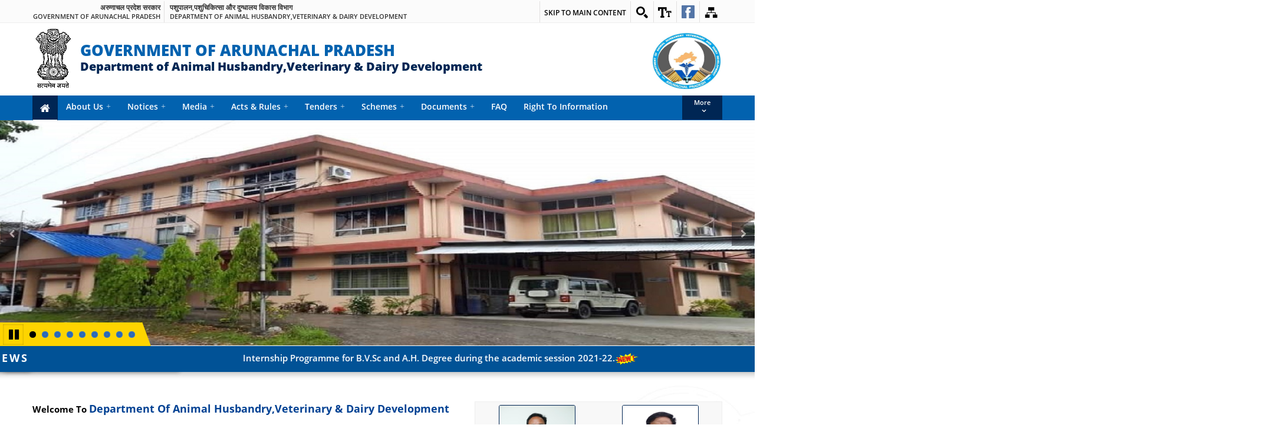

--- FILE ---
content_type: text/html
request_url: https://ahvdd.arunachal.gov.in/
body_size: 45643
content:
<!DOCTYPE html>
<html lang="en">
   <head>
      <meta charset="utf-8">
      <meta http-equiv="X-UA-Compatible" content="IE=edge">
      <meta name="viewport" content="width=device-width, initial-scale=1, maximum-scale=1">
      <meta name="format-detection" content="telephone=no" />
      <meta name="keywords" content="ministry, department">
      <meta name="description" content="Ministry/Department">
      <meta name="author" content="National Informatics Center">
      <link rel="apple-touch-icon" href="assets/images/favicon/apple-touch-icon.png">
      <link rel="icon" href="assets/images/favicon/favicon.png">
      <title>Home|Department of Animal Husbandry,Veterinary and Dairy Development, Arunachal Pradesh</title>
      <!-- Custom styles for this template -->
      <link href="assets/css/base.css" rel="stylesheet" media="all">
      <link href="assets/css/base-responsive.css" rel="stylesheet" media="all">
      <link href="assets/css/grid.css" rel="stylesheet" media="all">
      <link href="assets/css/font.css" rel="stylesheet" media="all">
      <link href="assets/css/font-awesome.min.css" rel="stylesheet" media="all">
      <link href="assets/css/flexslider.css" rel="stylesheet" media="all">
      <link href="assets/css/megamenu.css" rel="stylesheet" media="all" />
      <link href="assets/css/print.css" rel="stylesheet" media="print" />
      <!-- Theme styles for this template -->
      <link href="assets/css/megamenu.css" rel="stylesheet" media="all" />
      <link href="theme/css/site.css" rel="stylesheet" media="all">
      <link href="theme/css/site-responsive.css" rel="stylesheet" media="all">
      <link href="theme/css/ma5gallery.css" rel="stylesheet" type="text/css">
      <link href="theme/css/print.css" rel="stylesheet" type="text/css" media="print">
      <!-- <link href="theme/css/bootstrap.min.css" rel="stylesheet" type="text/css"> -->
      <!-- HTML5 shiv and Respond.js IE8 support of HTML5 elements and media queries -->
      <!--[if lt IE 9]>
      <script src="assets/js/html5shiv.js"></script>
      <script src="assets/js/respond.min.js"></script>
      <![endif]-->
      <!-- Custom JS for this template -->
      <noscript>
         <link href="theme/css/no-js.css" type="text/css" rel="stylesheet">
      </noscript>
   </head>
   <body>
     
      <div id="fb-root"></div>
      <header>
         <div class="region region-header-top">
            <div id="block-cmf-content-header-region-block" class="block block-cmf-content first last odd">
               <noscript class="no_scr">"JavaScript is a standard programming language that is included to provide interactive features, Kindly enable Javascript in your browser. For details visit help page"
               </noscript>
               <div class="wrapper common-wrapper">
                  <div class="container common-container four_content top-header">
                     <div class="common-left clearfix">
                        <ul>
                           <li class="gov-india"><span class="responsive_go_hindi" lang="hi"><a target="_blank" href="https://arunachalpradesh.gov.in" title="अरुणाचल प्रदेश सरकार ( बाहरी वेबसाइट जो एक नई विंडो में खुलती है)" role="link">अरुणाचल प्रदेश सरकार</a></span><span class="li_eng responsive_go_eng"><a target="_blank" href="https://arunachalpradesh.gov.in" title="Government of Arunachal Pradesh,External Link that opens in a new window" role="link">Government of Arunachal Pradesh</a></span></li>
                           <li class="ministry">
                              <a href="#" target="_blank" alt="Ministry Name" title="मंत्रालय / विभाग नाम"><span class="responsive_minis_hi" lang="hi">पशुपालन,पशुचिकित्सा और दुग्धालय विकास विभाग</span></a>
                              <a href="#" target="_blank" alt="Ministry Name" title="Ministry / Department Name"><span class="li_eng responsive_minis_eng">Department of Animal Husbandry,Veterinary & Dairy Development</span></a>
                           </li>
                        </ul>
                     </div>
                     <div class="common-right clearfix">
                        <ul id="header-nav">
                           <li class="ico-skip cf"><a href="#skipCont" title="">Skip to main content</a>
                           </li>
                           <li class="ico-site-search cf">
                              <a href="javascript:void(0);" id="toggleSearch" title="Site Search">
                              <img class="top" src="assets/images/ico-site-search.png" alt="Site Search" /></a>
                              <div class="search-drop both-search">
                                 <div class="google-find">
                                    <form method="get" action="http://www.google.com/search" target="_blank">
                                       <label for="search_key_g" class="notdisplay">Search</label>
                                       <input type="text" name="q" value="" id="search_key_g"/> 
                                       <input type="submit" value="Search" class="submit" /> 
                                       <div>
                                          <input type="radio" name="sitesearch" value="" id="the_web"/> 
                                          <label for="the_web">The Web</label> 
                                          <input type="radio" name="sitesearch" value="india.gov.in" checked id="the_domain"/> <label for="the_domain"> INDIA.GOV.IN</label>
                                       </div>
                                    </form>
                                 </div>
                                 <div class="find">
                                    <form name="searchForm" action="">
                                       <label for="search_key" class="notdisplay">Search</label>
                                       <input type="text" name="search_key" id="search_key" onKeyUp="autoComplete()" autocomplete="off" required />
                                       <input type="submit" value="Search" class="bttn-search"/>
                                    </form>
                                    <div id="auto_suggesion"></div>
                                 </div>
                              </div>
                           </li>
                           <li class="ico-accessibility cf">
                              <a href="javascript:void(0);" id="toggleAccessibility" title="Accessibility Dropdown" role="link">
                              <img class="top" src="assets/images/ico-accessibility.png" alt="Accessibility Dropdown" />
                              </a>
                              <ul>
                                 <li> <a onClick="set_font_size('increase')" title="Increase font size" href="javascript:void(0);" role="link">A<sup>+</sup></a> </li>
                                 <li> <a onClick="set_font_size()" title="Reset font size" href="javascript:void(0);" role="link">A<sup>&nbsp;</sup></a> </li>
                                 <li> <a onClick="set_font_size('decrease')" title="Decrease font size" href="javascript:void(0);" role="link">A<sup>-</sup></a> </li>
                                 <li> <a href="javascript:void(0);" class="high-contrast dark" title="High Contrast" role="link">A</a> </li>
                                 <li> <a href="javascript:void(0);" class="high-contrast light" title="Normal Contrast" style="display: none;" role="link">A</a> </li>
                              </ul>
                           </li>
                           <li class="ico-social cf">
                               
                               <a target="_blank" title="External Link that opens in a new window" href="https://www.facebook.com/Department-of-AHVDD-Arunachal-Pradesh-105728024465044/"> <img class="top"   src="assets/images/ico-facebook.png"/> </a>
                             
                           </li>
                           <li class="ico-sitemap cf"><a href="" title="Sitemap">
                              <img class="top" src="assets/images/ico-sitemap.png" alt="Sitemap" /></a>
                           </li>
                          
                               
                                 
                                    
                                   
                                  
                              
                           </li>
                            
                               
                              <ul>
                                    </ul>
                           </li>
                        </ul>
                     </div>
                  </div>
               </div>
            </div>
            <p id="scroll" style="display: none;"><span></span></p>
         </div>
         <!--Top-Header Section end-->
         <section class="wrapper header-wrapper">
            <div class="container common-container four_content header-container">
               <h1 class="logo">                 
                  <img class="national_emblem" src="assets/images/emblem-dark.png" alt="national emblem" >
                  <span class="department-title">
                     <em> <a style="color:#0262af;font-size: 24px;" href="index.html"  rel="home" class="header__logo" id="logo"><span>GOVERNMENT OF ARUNACHAL PRADESH</span></a></em>
                     <em>
                        <a  style="color:#002654;font-size: large;" href="index.html"  rel="home" class="header__logo" id="logo"> 
                           <span>Department of Animal Husbandry,Veterinary & Dairy Development</span>
                        </a>
                     </em>
                     
                     
                  </span>
               </h1>
               <div class="header-right clearfix">
                  <div class="right-content clearfix">
                     <div class="float-element">
                        <a class="sw-logo" style="margin-right: -460px;" href="#">
                           <img style="width: 20%;" src="theme/images/logo.jpg" alt="Swachh Bharat">
                        </a>
                     </div>
                  </div>
               </div>
            </div>
         </section>
         <!--/.header-wrapper-->
         <section class="wrapper megamenu-wraper">
            <h2 style="display: none;">Megamenu</h2>
            <div class="container common-container four_content header-nav">
               <p class="showhide" id="showhide"><em></em><em></em><em></em></p>
               <nav class="main-menu clearfix main-menu1" id="main_menu">
                  <ul class="nav-menu">
                     <li> <a href="index.html" class="home"><span>Home</span><i class="fa fa-home"></i></a> </li>
                     <li>
                        <a href="#">About Us</a>
                        <div class="sub-nav col-1">
                           <ul class="sub-nav-group ">
                              <li><a href="introduction.html">Introduction</a></li>
                              <li><a href="admin_setup.html">Administrative Set Up</a></li>
                              <li><a href="institutions.html">Institutions</a></li>
                              <li><a href="activities.html">Activities</a></li>
                              <li><a href="guidelines.html">Guidelines</a></li>
                              <li><a href="who.html">Who’s who</a></li>                           
                           </ul>
                          
                        </div>
                     </li>
                     <li><a href="#">Notices</a>
                        <div class="sub-nav col-1">
                           <ul class="sub-nav-group">
                               
                              <li><a href="notif.html">Notifications</a></li>
                              <li><a href="circular.html">Circulars</a></li>
                              <li><a href="events.html">Events</a></li>
                           </ul>
                        </div>
                     </li>
                     
                     <li><a href="#">Media</a>
                      <div class="sub-nav col-1">
                           <ul class="sub-nav-group ">
                             
                              <li><a href="awards.html">Awards</a></li>
                              <li><a href="photo_gallery.html">Photo Gallery</a></li>
                              <li><a href="video_gallery.html">Video Gallery</a></li>
                             <!--
                                <li><a href="inner.html">Press Release</a></li>
                              <li><a href="inner.html">Speeches</a></li>
                           --> 
                              <li><a href="ebook.html">E-Book</a></li>                           
                           </ul>
                        </div>
                     </li>
                     <li><a href="#">Acts & Rules</a>
                        <div class="sub-nav col-1">
                             <ul class="sub-nav-group ">
                                <li><a href="rti_act.html">Right to Information Act</a></li>
                                <li><a href="rules.html">Other Act And Rules</a></li>                         
                             </ul>
                          </div>
                       </li>
                       <li>
                        <a href="#">Tenders</a>
                        <div class="sub-nav col-1">
                           <ul class="sub-nav-group">
                              <li><a href="rec_tenders.html"> Tenders</a></li>
                              <li><a href="award_tenders.html">Awarded Tenders</a></li>
                           </ul>
                        </div>
                     </li>
                     <li>
                        <a href="#">Schemes</a>
                        <div class="sub-nav col-1">
                           <ul class="sub-nav-group">
                                 <li><a href="nlm_sch.html">National Livestock Mission</a></li>
                                 <li><a href="rgm_sch.html">Rashtriya Gokul Mission</a></li>
                                 <li><a href="nadcp_sch.html">National Animal Disease Control Programme</a> </li>
                                 <li><a href="lhdc_sch.html"> Livestock Health and Disease Control</a></li>
                                 <li><a href="ahs_sch.html">Animal Husbandry Statistics</a></li>
                                 <li><a href="npdd_sch.html">National Programme For Dairy Development</a>
                              </li>
                              
                           </ul>
                        </div>
                     </li>
                     
                     <li>
                        <a href="#">Documents</a>
                        <div class="sub-nav col-1">
                           <ul class="sub-nav-group">
                             <!--<li><a href="inner.html">Publications</a></li>
                           <li><a href="inner.html">Office Orders</a></li>
                           <li><a href="inner.html">Budget</a></li>
                        --> 
                              <li><a href="reports.html">Annual Reports</a></li>
                              <li><a href="policy.html">Policies</a></li> 
                              <li><a href="#">Citizen Charter</a></li>
                              <li><a href="achievements.html">Major Achievements</a></li>
                           </ul>
                        </div>
                     </li>   
                     <li><a href="faq.html">FAQ</a></li>
                     <li><a href="rti.html">Right To Information</a></li>
                     <li><a href="contact_us.html">Contacts</a></li>
                     
                     

                     
                  </ul>
               </nav>
               <nav class="main-menu clearfix" id="overflow_menu">
                  <ul class="nav-menu clearfix">
                  </ul>
               </nav>
            </div>
         </section>
      </header>
      <!--/.nav-wrapper-->
      <section class="wrapper banner-wrapper">
         <div id="flexSlider" class="flexslider">
            <ul class="slides">
		<!--<li><a href="https://amritmahotsav.nic.in/" target="_blank"><img id="banner1" src="Images/Banner/8_1_1_banner3Hindi.jpg" alt="Banner Image 1" title="Click Here to Celebrate and Commemorate 75 years of Independence of Progressive India"></a></li>-->
               
               <li><img id="banner1" src="Images/Banner/1-1.jpg" alt="Banner Image 1" title="Department of Animal Husbandry, Veterinary and Dairy Development"></li>
                <!--<li><img id="banner1" src="Images/Banner/2.jpg" alt="Banner Image 1" title="Minister (AHV & DD)"></li>-->
               <!--<li><img id="banner1" src="Images/Banner/5-1.jpg" alt="Banner Image 1" title="Felicitation of MLA Cum Advisor to Minister (AHV & DD)"></li>-->
                <li><img id="banner1" src="Images/Banner/Ban1.JPG" alt="Banner Image 1" title="Portraits from Kisan Mela"></li>
                <!--<li><img id="banner1" src="Images/Banner/Kisan Mela Psg. 26.11.2013 (69).JPG" alt="Banner Image 1" title="Portraits from Kisan Mela- Visit by Hon'ble Minister Sharad Pawar"></li>-->
                
                 <!--<li> <img src="Images/Banner/7.jpg" alt="Banner Image 3" title="Portraits from Kisan Mela- Visit by Governor"></li>-->
               <li><img src="Images/Banner/29.jpg" alt="Banner Image 2" title="National Animal Disease Control Programme"></li>
              <li> <img src="Images/Banner/3.jpg" alt="Banner Image 3" title="Training of Field Vetenerians"></li>
               <li> <img src="Images/Banner/4.jpg" alt="Banner Image 4" title="Field Work"></li>
               <li> <img src="Images/Banner/6.jpg" alt="Banner Image 3" title="Field Work"></li>
              <li> <img src="Images/Banner/8.jpg" alt="Banner Image 7" title="Seminar on FMD & SF"></li>
               <li> <img src="Images/Banner/6-1.jpg" alt="Banner Image 6" title="Mobile Veterinary Unit"></li>
               <li> <img src="Images/Banner/Ban2 (2).jpg" alt="Banner Image 6" title="Portrait of Yak during Field Inspection"></li>
               
            </ul>
         </div>
      </section>
      <div class="wrapper" id="skipCont"></div>
       <!--news-->
       <section class="news">
         <div class="container common-container carousel-container"> 
            <div id="news-Carousel" class="flexslider carousel ">
               <div class="news-head"><h3>NEWS</h3><marquee onmouseover="this.stop()" onmouseout="this.start()"><a href="Pdf/Notices/Internship Programe.pdf" target="_blank">Internship Programme for B.V.Sc and A.H. Degree during the academic session 2021-22.<img src="Images/gif/new.gif" style="width: 40px;height:20px;"></a></div>
                  </marquee>
               </div>
            </div>               
         </div>
      </section>
      <!--/#skipCont-->
      <section id="fontSize" class="wrapper body-wrapper ">
         <h2 style="display: none;">Body</h2>
         <div class="bg-wrapper top-bg-wrapper gray-bg padding-top-bott">
            <div class="container common-container four_content body-container top-body-container padding-top-bott2">
               <div class="minister clearfix">
                  <div class="minister-box clearfix">
                     <div class="minister-sub1 d-flex flex-wrap align-content-center">
                         <div class="minister-sub">
                           <div class="minister-image"><img src="Images/Minister.jpeg" alt="minister of state coal and mines" title=" Shri __"></div>
                              <div class="min-info">
                                 <h4>Hon'ble Minister</h4>
                              <h5 style="color:blue;">Shri. Gabriel Denwang Wangsu</h5>
                              </div>
                        </div>
			<div class="minister-sub">
                           <div class="minister-image"><img src="Images/Advisor.png" alt="minister of state coal and mines" title=""></div>
                           <div class="min-info">
                              <h4>Advisor (AHV& DD)</h4>
                           <h5 style="color:blue;">Er. Talem Taboh</h5>
                           </div>
                        </div>
			<div class="minister-sub">
                           <div class="minister-image"><img src="Images/Secretary.jpg" alt="secretary" title="Secretary"></div>
                           <div class="min-info">
                              <h4>Secretary (AHV & DD)</h4>
                              <h5 style="color:blue;">Shri. Y V V J Rajasekhar, IAS</h5>
                           </div>
                        </div>
			<div class="minister-sub">
                           <div class="minister-image"><img src="Images/Director.jpeg" alt="minister of state coal and mines"></div>
                           <div class="min-info">
                              <h4 >Director (AHV & DD)</h4>
                              <h5 style="color:blue;">Dr. D Longri</h5>
                           </div>
                        </div>
			
                     </div>
                     
                  </div>
               </div>
               <div class="banner-content-wrapper">
                  <div class="left-block">
              <h2 style="font-size: 12px"><b style="color: black;font-size:larger;font-size: 15px;">Welcome to </b><span >Department of Animal Husbandry,Veterinary & Dairy Development</span></h2>
              <p style="padding-top: 20px;text-align: justify;">The Department of Animal Husbandry, Veterinary & Dairy Development got bifurcated from the Department of Agriculture in the year 1975 with the main objectives of promoting Animal Husbandry activities thereby enhancing the rural economy as well as for prompt delivery of veterinary services at the farmers’ door-steps.</p><p>It is worthwhile to mention that Animal Husbandry and Dairy Development was once considered as a subsidiary activity has now been changed with the trend of more farmers opting for the livestock & poultry rearing for their livelihood and nutritional security thereby attainment more importance of this department resulting this sector as the one of the Major department in the state today. </p>
            </div>
            </div>
            <div class="view-footer"><a href="introduction.html" title="Read more about the department of AHV & DD"><span>Read More</span><i class="fa fa-arrow-right"></i></a></div>
            
               
            </div>
         </div>
         <div class="wrapper home-banner">
            <div class="container common-container four_content banner-container">
               <div class="left-block">
                  <div class="left-col-2">                    
                  <div class="slide-content-header">
                     <h2>What's New </h2>
                     <p class="text-slide pause" onclick="changeClass()"></p>
                  </div>                  
                  <div class="scroll-text scroll-left">
                     <ul class="list">
                        <li><i class="fa fa-arrow-right"></i>
                           <div class="content"><a href="pdf/Notices/EOI for Empanelment.pdf" target="_blank">Notification Dated 24.11.2021 regarding Advertisement for Empanelment<img src="Images/gif/newblink.gif" width="33" height="16"></a></div>
                        </li>
                        <li><i class="fa fa-arrow-right"></i>
                           <div class="content"><a href="pdf/Notices/Internship Programe.pdf" target="_blank">Notification Dated 22.04.2021 regarding Internship Programme for B.V.Sc and A.H. Degree during the academic session 2021-22</a></div>
                        </li>
                        <li><i class="fa fa-arrow-right"></i>
                           <div class="content"><a href="pdf/Notices/Nomination of Nodal Officer  (IT & e office) for dept of AHV&DD.pdf" target="_blank">Notification Dated 16.03.2021 regarding nomination of Nodal Officer  (IT & e office) for dept of AHV&DD</a></div>
                        </li>
                        <li><i class="fa fa-arrow-right"></i>
                           <div class="content"><a href="pdf/Notices/Result Notification for Recruitment of Veterinary Officers (New).pdf" target="_blank">Notification Dated 23.02.2021 Result Declaration for Recruitment of Veterinary Officers</a></div>
                        </li>
                        <li><i class="fa fa-arrow-right"></i>
                           <div class="content"><a href="pdf/Notices/NIC  VC -coordinator details for Dept of AHV&DD, GoAp.pdf" target="_blank">Notification Dated 01.02.2021 regarding NIC  VC -coordinator details for Department of AHV&DD</a></div>
                        </li>
                        <li><i class="fa fa-arrow-right"></i>
                           <div class="content"><a href="pdf/Notices/Gradation list of Ministerial staffs.pdf" target="_blank">Notification Dated 23.01.2021 regarding Gradation list of Ministerial Staffs</a></div>
                        </li>
                        <li><i class="fa fa-arrow-right"></i>
                           <div class="content"><a href="pdf/Notices/GRADATION LIST OF OFFICERS.pdf" target="_blank">Notification Dated 23.01.2021 regarding Gradation List of Officers</a></div>
                        </li>
                        

                     </ul>
                  </div>
                  <div class="view-footer">
                        <a href="notif.html" title="Know More About What's new"><span>More <i class="fa fa-arrow-right"></i></span></a>
                  </div>
                  </div>
                  <div class="left-col-2"> 
                     <div class="slide-content-header">
                        <h2>Events </h2><p class="text-slide1 pause" onclick="changeClass1()"></p>
                     </div>  
                     <div class="scroll-text scroll-left">
                        <ul class="list">
                           <li><i class="fa fa-arrow-right"></i>
                              <div class="content"><a href="events.html" target="_blank">Celebration of World Veterinary Day on 24.04.2021 (Theme : The Veterinarians Response to Covid-19 Crisis)<img src="Images/gif/newblink.gif" width="33" height="16"></a></div>
                           </li>
                          <!--
                           <li><i class="fa fa-arrow-right"></i>
                              <div class="content"><a href="#" target="_blank">Description of Event 2</a></div>
                           </li>
                           <li><i class="fa fa-arrow-right"></i>
                              <div class="content"><a href="#" target="_blank">Description of Event 3</a></div>
                           </li>
                          --> 
                        </ul>
                     </div>
                  <div class="view-footer"><a href="events.html" title="Know More About Events"><span> More <i class="fa fa-arrow-right"></i></span></a></div>
                  </div>
               </div>
               <div class="banner-right-wrapper">
                  <div class="banner-box-wrapper">
                     <div class="banner-box banner-box-1">
                        <a  href="vci.html" title="External link that opens in new tab">
                           <h2 style="font-size:32px ;text-align: center;">STATE VETERINARY</h2>
                             <h2 style="font-size:32px ;text-align: center;color: white;">COUNCIL</h2> 
                                       
                        </a>
                     </div>
                     <div class="banner-box banner-box-2">                        
                        <a href="ls_census.html" title="External link that opens in new tab">
                           <h2 class="liv-cen">LIVESTOCK CENSUS</h2>
                           
                        </a>
                     </div>
                  </div>
               </div>
            </div>
         </div>
         <div class="wrapper home-banner tab-section">
            <div class="container common-container four_content">
               <div class="page-tab clearfix">
                  <div class="page-tab-res clearfix">
                     <div id="parentHorizontalTab">
                        <ul class="resp-tabs-list hor_1">
                           <li><a href="#" id="tab-list-1">Annual Reports</a></li>
                           <li><a href="#">Tenders</a></li>
                           <li><a href="#">Downloads</a></li>
                        </ul>
                        <div class="resp-tabs-container hor_1" >

                           <div class="clearfix" id="hor_1_tab_item-0">
                              <div class="col-6">                                                               
                                 <ul class="doc-list">
                                 <li><i class="fa fa-arrow-right"></i>
                                    <a href="pdf/Annual Reports/Annual Performance Report of Various Farms in Arunachal Pradesh.pdf" target="_blank">Various Farms in Arunachal Pradesh (2019-2020)<i class="fa fa-file-pdf-o" aria-hidden="true"></i> (569 KB)</a>
                                 </li>
                                 <li><i class="fa fa-arrow-right"></i>
                                    <a href="pdf/Annual Reports/Annual Performance Report (Veterinary Hospital of AP).pdf" target="_blank">Veterinary Hospitals in Arunachal Pradesh (2019-2020) <i class="fa fa-file-pdf-o" aria-hidden="true"></i> (473 KB)</a>
                                 </li>
                                 <li><i class="fa fa-arrow-right"></i>
                                    <a href="pdf/Annual Reports/Annual Performance Report (Veterinary Dispensary) District Wise.pdf" target="_blank">Veterinary Dispensaries in Arunachal Pradesh (District Wise) (2019-2020) <i class="fa fa-file-pdf-o" aria-hidden="true"></i> (476 KB)</a>
                                 </li>
                                 <li><i class="fa fa-arrow-right"></i>
                                    <a href="pdf/Annual Reports/Annual Performance Report (Veterinary Aid Centre) District Wise.pdf" target="_blank">Veterinary Aid Centres in Arunachal Pradesh (District Wise) (2019-2020) <i class="fa fa-file-pdf-o" aria-hidden="true"></i> (463 KB)</a>
                                 </li>
                                 <li><i class="fa fa-arrow-right"></i>
                                    <a href="pdf/Annual Reports/Annual Performance Report (Mobile Veterinary Unit of AP).pdf" target="_blank">Mobile Veterinary Unit in Arunachal Pradesh (District Wise) (2019-2020)<i class="fa fa-file-pdf-o" aria-hidden="true"></i> (411 KB)</a>
                                 </li>
                                 
                              </ul>
                              </div>
                                                                
                              <div class="view-footer-tab"> <a href="reports.html" title="Click here to know more"> <span>Read more </span><i class="fa fa-angle-double-right"></i></a></div>
                           </div>

                           <div class="clearfix" id="hor_1_tab_item-1">
                              <div class="col-6">
                                 <ul class="doc-list">
				    <li><i class="fa fa-arrow-right"></i>
                                       <a href="pdf/Tenders/Recent Tenders/NIQ.pdf" target="_blank">NIQ for printing literatures of Animal Husbandry/materials under CSS Program-07.02.2024<i class="fa fa-file-pdf-o" aria-hidden="true"></i> (484 KB)</a>
                                    </li>
                                    <li><i class="fa fa-arrow-right"></i>
                                       <a href="pdf/Tenders/Recent Tenders/tender for supply of concentrated feeds for pigs under APDS.pdf" target="_blank">EOI for the supply of concentrated feeds for pigs under APDS-03.03.2021<i class="fa fa-file-pdf-o" aria-hidden="true"></i> (661 KB)</a>
                                    </li>
                                    <li><i class="fa fa-arrow-right"></i>
                                       <a href="pdf/Tenders/Recent Tenders/tender for supply of pigs under APDS, Upper Subansiri dist..pdf" target="_blank">EOI for the supply of pigs under APDS, Upper Subansiri District-03.03.2021<i class="fa fa-file-pdf-o" aria-hidden="true"></i> (508 KB)</a>
                                    </li>
                                    <li><i class="fa fa-arrow-right"></i>
                                       <a href="pdf/Tenders/Recent Tenders/Tender for supply o pig under APDS under Lower SIang Dist..pdf" target="_blank">NIT for supply of pigs under APDS, Lower Siang District-12.02.2021 <i class="fa fa-file-pdf-o" aria-hidden="true"></i> (506 KB)</a>
                                    </li>
                                    <li><i class="fa fa-arrow-right"></i>
                                       <a href="pdf/Tenders/Recent Tenders/Expression Of Interest under APDS, East Kameng DIst.-2019-20.pdf" target="_blank">EOI for supply of piglets under APDS, East Kameng District-16.03.2020<i class="fa fa-file-pdf-o" aria-hidden="true"></i> (807 KB)</a>
                                    </li>
                                    
                                 </ul>
                              </div>
                              <div class="view-footer-tab"> <a href="rec_tenders.html" title="Click here to know more"> <span>Read more </span><i class="fa fa-angle-double-right"></i></a></div>
                           </div>

                           

                           <div class="clearfix" id="hor_1_tab_item-3">
                              <div class="col-6">
                                 <ul class="down-list">
                                    <li>
                                       <a href="pdf/Downloads/Family declaration form for service book.pdf" target="_blank" title="A pdf file">Family Declaration form for service book. <i class="fa fa-file-pdf-o"></i>(173 KB)</a>
                                    </li>
                                    <li>                                      
                                       <a href="pdf/Downloads/Form for Application for Leave.pdf" target="_blank" title="A pdf file">Form for Appilaction for Leave. <i class="fa fa-file-pdf-o"></i>(284 KB)</a>
                                    </li>
                                    <li>                                      
                                       <a href="pdf/Downloads/GPF withdrawal form.pdf" target="_blank" title="A pdf file">GPF withdrawal form. <i class="fa fa-file-pdf-o"></i>(188 KB)</a>
                                    </li>
                                    <li>                                      
                                       <a href="pdf/Downloads/Proforma for employments of dependants of Govt. servant.pdf" target="_blank" title="A pdf file">Proforma for employment of dependants of Govt. servant. <i class="fa fa-file-pdf-o"></i>(646 KB)</a>
                                    </li>
                                 </ul>
                              </div>
                            
                             
                           </div>

                        </div>
                     </div>
                  </div>
               </div>
               <div class="side-links clearfix">
                  <ul class="content_list date-list">
                     
                     <li style="margin-top: 27px;">
                        <a href="#" title="External link that opens in new tab">
                           <div class="date"><span><img src="theme/images/icons8-documents-96.png" alt="Public Information"></span></div>
                           <div class="list-content">
                              <h3 style="padding-bottom: 20px;padding-top: 20px;">CITIZEN CHARTER</h3>
                              <!--<p>This is a reference text to see the layout. This may be replaced with relevant content.</p>
                           --> </div>
                        </a>
                     </li>
                     <li>
                        <a href="citizen_corner.html" title="External links that opens in new tab">
                           <div class="date"><span><img src="theme/images/icons8-people-96.png" alt="Data Product Generated by ESS0"></span></div>
                           <div class="list-content">
                              <h3 style="padding-bottom: 20px;padding-top: 25px;">CITIZEN'S CORNER</h3>
                              <!--<p>This is a reference text to see the layout. This may be replaced with relevant content.</p>
                           --></div>
                        </a>
                     </li>
                     <li>
                        <a href="farm_reg.html" title="External link that opens in new tab">
                           <div class="date"><span><img src="theme/images/icons8-sprout-90.png" alt="Right to Information"></span></div>
                           <div class="list-content">
                              <h3 style="padding-bottom: 20px;padding-top: 25px;">FARMER'S REGISTRATION</h3>
                               <!--<p>This is a reference text to see the layout. This may be replaced with relevant content.</p>
                           --></div>
                        </a>
                     </li>
                  </ul>
               </div>
            </div>
         </div>
         <div class="wrapper home-btm-slider">
            <div class="container common-container four_content gallery-container">
               <div class="gallery-area clearfix">
                  <div class="gallery-heading">
                     <h3>Photo Gallery</h3>
                     <a class="bttn-more bttn-view" href="photo_gallery.html" title="View All About Photo Gallery"><span>View All</span></a> 
                  </div>
                  <div class="gallery-holder">
                     <div id="galleryCarousel" class="flexslider">
                        <ul class="slides">
                           <li data-thumb="Images/Carousal/1.jpg" data-thumb-alt="slider1">
                              <img src="Images/Carousal/1.jpg" alt="gallery1" />
                           </li>
                           <li data-thumb="Images/Carousal/2.jpg" data-thumb-alt="slider2">
                              <img src="Images/Carousal/2.jpg" alt="gallery2" />
                           </li>
                           <li data-thumb="Images/Carousal/3.jpg" data-thumb-alt="slider3">
                              <img src="Images/Carousal/3.jpg" alt="gallery3" />
                           </li>
                           
                        </ul>
                     </div>
                  </div>
               </div>
               <div class="gallery-right">
                  <div class="video-heading">
                     <h3>Video Gallery</h3>
                     <a class="bttn-more bttn-view" href="video_gallery.html" title="View All About video"><span>View All</span></a> 
                  </div>
                  <div class="video-wrapper">
                     <video style="width: 362px;height: 376px;"src="Videos/training video.mp4" poster="theme/images/Poster.PNG">
                        <span>Your browser does not support HTML5 video.</span>
                     </video>
                  </div>
               </div>
            </div>
         </div>
      </section>
      <!--/.body-wrapper-->
      <!--/.banner-wrapper-->
      <section class="wrapper carousel-wrapper">
         <h2 style="display: none;">Carousel</h2>
         <div class="container common-container four_content carousel-container">
            <div id="flexCarousel" class="flexslider carousel">
               <ul class="slides">
                  <li><a target="_blank" href="http://dahd.nic.in/" title="Department of Animal Husbandry & Dairy , India, External Link that opens in a new window"><img img src="assets/images/carousel/DAHD.png" alt="Department of Animal Husbandry & Dairy , India"></a></li>
                  <li><a target="_blank" href="https://ardistricts.nic.in/" title="District Portal of State, External Link that opens in a new window"> <img style="margin-top:10px" src="assets/images/carousel/apdist.png" alt="District Portal of State"></a></li>
                  <li><a target="_blank" href="http://india.gov.in/" title="National Portal of India, External Link that opens in a new window"><img src="assets/images/carousel/india-gov.png" alt="National Portal of India"></a></li>
                  <li><a target="_blank" href="https://arunachalpradesh.gov.in/" title="State Portal of Arunachal Pradesh, External Link that opens in a new window"><img style ="margin-top:20px;"src="assets/images/carousel/logo.png" alt="State Portal of Arunachal Pradesh"></a></li>
                  <li><a target="_blank" href="https://arunachal.nic.in/" title="NIC Arunachal Pradesh, External Link that opens in a new window" ><img style ="margin-left: 25px;" src="assets/images/carousel/NIC_Logo.png" alt="NIC Arunachal Pradesh"></a></li>
                  <li><a target="_blank" href="https://arunachal.mygov.in/" title="MyGov, External Link that opens in a new window"><img src="assets/images/carousel/mygov.png" alt="MyGov Portal"></a></li>
               </ul>
            </div>
         </div>
      </section>
      <!--/.carousel-wrapper-->
      <footer class="wrapper footer-wrapper">
         <div class="footer-top-wrapper">
            <div class="container common-container four_content footer-top-container">
               <ul>
                  <li><a href="web_info.html">Web Information Manager </a></li>
                  <li><a href="web_policy.html">Website Policies </a></li>
                  <li><a href="contact_us.html">Contact Us</a></li>
                  <li><a href="faq.html">FAQ’s</a></li>
                  <li><a href="disclaimer.html">Disclaimer</a></li>
                  <li><a href="terms_conditions.html">Terms & Conditions</a></li>
               </ul>
            </div>
         </div>
         <div class="footer-bottom-wrapper">
            <div class="container common-container four_content footer-bottom-container">
               <div class="footer-content clearfix">
                  <div class="copyright-content"> 
                     Website Content Managed by <strong>Department of Animal Husbandry, Veterinary and Dairy Development, GoAP </strong> 
                     <span>Designed, Developed and Hosted by <a target="_blank" title="NIC, External Link that opens in a new window" href="https://www.nic.in/"><strong>National Informatics Centre,GoI</strong></a></span>
                     <span class="last-updated">Last Updated: <span id="lastupdated"></span></span>
                  </div>

                  <div class="logo-cmf"> <a target="_blank" title="External link that opens in new tab, cmf" href="http://cmf.gov.in/"><img alt="cmf logo" src="assets/images/cmf-logo.png"></a> </div>
               </div>
            </div>
         </div>
      </footer>
      <!--/.footer-wrapper-->
      <script src="assets/js/jquery-2.1.1.min.js"></script>
      <script src="assets/js/jquery-accessibleMegaMenu.js"></script>
      <script src="assets/js/framework.js"></script>
      <script src="assets/js/jquery.flexslider.js"></script>
      <script src="assets/js/font-size.js"></script>
      <script src="assets/js/swithcer.js"></script>
      <script src="theme/js/ma5gallery.js"></script>
      <script src="assets/js/megamenu.js"></script>
      <script src="theme/js/easyResponsiveTabs.js"></script>
      <script src="theme/js/custom.js"></script>
     <!--  <script src="https://ajax.googleapis.com/ajax/libs/jquery/3.4.1/jquery.min.js"></script> -->

      <script>
         var d = new Date();
         var months = ["January", "February", "March", "April", "May", "June", "July", "August", "September", "October", "November", "December"];
         document.getElementById("lastupdated").innerHTML = months[d.getMonth()]+" "+ d.getDate()+", "+d.getFullYear();
      </script>
      
      <script>
         $(document).ready(function() {

         });
      </script>
   </body>
</html>

--- FILE ---
content_type: text/css
request_url: https://ahvdd.arunachal.gov.in/assets/css/base.css
body_size: 25443
content:
@charset "utf-8";
*,
*:before,
*:after {
	box-sizing: border-box;
	margin: 0;
	padding: 0;
}

html {
	-webkit-text-size-adjust: 100%;
	-ms-text-size-adjust: 100%;
}

article,
aside,
details,
figcaption,
figure,
footer,
header,
hgroup,
nav,
section {
	display: block;
	box-sizing: border-box;
}

audio,
canvas,
video {
	display: inline-block;
	/*zoom: 1;*/
}

audio:not([controls]) {
	display: none;
}

a {
	margin: 0;
	padding: 0;
	vertical-align: baseline;
	text-decoration: none;
	outline: none;
	/*-- CSS3 Transition --*/
	transition: all 0.2s ease-in-out;
	-moz-transition: all 0.2s ease-in-out;
	-webkit-transition: all 0.2s ease-in-out;
}

a:focus,
a:hover,
a:active {
	outline: none;
}


/* HTML5 display-role reset for older browsers */

article,
aside,
figure,
footer,
header,
hgroup,
nav,
section {
	display: block;
}

object,
embed {
	max-width: 100%;
}



blockquote,
q {
	quotes: none;
}

blockquote:before,
blockquote:after,
q:before,
q:after {
	content: '';
	content: none;
}

img {
	width: auto;
	height: auto;
	max-width: 100%;
	vertical-align: middle;
	border: 0;
	-ms-interpolation-mode: bicubic;
}

del {
	text-decoration: line-through;
}

abbr[title],
dfn[title] {
	border-bottom: 1px dotted #000;
	cursor: help;
}


/* tables still need cellspacing="0" in the markup */

table {
	border-collapse: collapse;
	border-spacing: 0;
}

th {
	font-weight: 700;
	vertical-align: bottom;
}

td {
	font-weight: normal;
	vertical-align: top;
}

hr {
	display: block;
	height: 1px;
	border: 0;
	border-top: 1px solid #ccc;
	margin: 1em 0;
	padding: 0;
}

small {
	font-size: 85%;
}

strong,
th {
	font-weight: bold;
}

td,
td img {
	vertical-align: top;
}

sub,
sup {
	font-size: 75%;
	line-height: 0;
	position: relative;
}

sup {
	top: -0.2em;
	top: -0.3em;
	font-weight: normal;
}

sub {
	bottom: -0.25em;
}

.cmf_lan {
	position: relative;
}

.cmf_lan div {
	position: absolute;
	width: 1000px;
	z-index: 11;
	right: -33px;
	top: 0;
}

.cmf_lan ul li {
	float: left!important;
	padding: 0 10px;
	border: none !important;
}

.cmf_lan ul li ul li {
	float: none !important;
	background: none;
}

.cmf_lan ul li a {
	width: auto!important;
	padding: 0 10px;
}


/* standardize any monospaced elements */


/* Corrects overflow displayed oddly in IE 9. */

svg:not(:root) {
	overflow: hidden;
}


/* Form Elements */

input,
select {
	vertical-align: middle;
}


/* Placeholder configaration*/

input:-moz-placeholder,
textarea:-moz-placeholder {
	color: #999999;
}

input:-ms-input-placeholder,
textarea:-ms-input-placeholder {
	color: #999999;
}

input::-webkit-input-placeholder,
textarea::-webkit-input-placeholder {
	color: #999999;
}


/* make buttons play nice in IE */

button,
html input[type="button"],
input[type="reset"],
input[type="submit"] {
	-webkit-appearance: button;
	cursor: pointer;
	overflow: visible;
}


/*Removes inner padding and border in Firefox 4+.*/

button::-moz-focus-inner,
input::-moz-focus-inner {
	border: 0;
	padding: 0;
}


/* hand cursor on clickable elements */

.clickable,
label,
select,
button,
input[type="button"],
input[type="reset"],
input[type="submit"],
input[type="radio"],
input[type="checkbox"] {
	cursor: pointer;
}

.ie6 input {
	vertical-align: text-bottom;
}


/*Re-set default cursor for disabled elements.*/

button[disabled],
input[disabled] {
	cursor: default;
}


/* Webkit browsers add a 2px margin outside the chrome of form elements */

button,
input,
select,
textarea {
	margin: 0;
	vertical-align: top;
	transition: all 0.2s ease-in-out;
	-moz-transition: all 0.2s ease-in-out;
	-webkit-transition: all 0.2s ease-in-out;
}

input[type="radio"] {
	vertical-align: text-bottom;
	box-sizing: border-box;
	padding: 0;
}

input[type="checkbox"] {
	vertical-align: text-bottom;
	box-sizing: border-box;
	padding: 0;
}

input[type="search"] {
	box-sizing: content-box;
	-webkit-appearance: textfield;
}


/* Removes inner padding and search cancel button in Safari 5 and Chrome*/

input[type="search"]::-webkit-search-decoration,
input[type="search"]::-webkit-search-cancel-button {
	-webkit-appearance: none;
}

h1,
h2,
h3,
h4,
h5 {
	margin: 0;
	padding: 0;
	line-height: normal;
	font-weight: normal;
	font-size: 100%;
}

::-selection {
	background: rgba(0, 0, 0, .2);
	/* Safari */
}

::-moz-selection {
	background: rgba(0, 0, 0, .2);
	/* Firefox */
}


/*===========Usefull CSS===========*/

.clear {
	clear: both;
	display: block;
}



.clearfix:before,
.clearfix:after {
	display: table;
	line-height: 0;
	content: "";
}

.clearfix:after {
	clear: both;
}

.row:before,
.row:after {
	display: table;
	line-height: 0;
	content: "";
}

.row:after {
	clear: both;
}

.footer-top-wrapper ul:before,
.footer-top-wrapper ul:after {
	display: table;
	line-height: 0;
	content: "";
}

.footer-top-wrapper ul:after {
	clear: both;
}

.float-element:before,
.float-element:after {
	display: table;
	line-height: 0;
	content: "";
}

.float-element:after {
	clear: both;
}


/* Common Section
----------------------------------*/

body {
	font-family: 'Open Sans', sans-serif;
	font-weight: 400;
	color: #555;
	font-size: 14px;
	background: #ffffff;
	overflow-x: hidden;
}

.wrapper {
	position: relative;
}

.wrapper:before,
.wrapper:after {
	display: table;
	line-height: 0;
	content: "";
}

.wrapper:after {
	clear: both;
}

.common-wrapper .container.common-container.four_content {
	max-width: 1224px;
	font-size: 16px;
}

.container:before,
.container:after {
	display: table;
	line-height: 0;
	content: "";
}

.container:after {
	clear: both;
}

.container {
	position: relative;
	margin: 0 auto;
	display: block;
	max-width: 1020px;
}

.top-wrapper {
	background: #f7f7f7;
	padding: 8px 0px;
	border-bottom: 1px solid #eeeeee;
}

.top-left {
	float: left;
	height: 27px;
}

.top-left a {
	background: url(../images/flag.jpg) no-repeat 0px 0px;
	display: inline-block;
	line-height: 27px;
	padding: 0px 0px 0px 48px;
	font-size: 85%;
}

.top-left a span {
	display: inline-block;
	width: 10px;
	height: 10px;
	background: url(../images/ico-link-dark.png) no-repeat;
	margin-left: 5px;
}

.accessibility {
	float: right;
}

.accessibility a.skip-cont {
	float: left;
	margin-top: 4px;
}

ul.social-links {
	float: left;
	margin: 2px 0px 0px 12px;
	font-size: 100%;
}

ul.social-links li {
	float: left;
	margin-left: 5px;
}

ul.social-links li:first-child {
	margin-left: 0px;
}

ul.font-controll {
	float: left;
	margin: 4px 0px 0px 15px;
}

ul.font-controll li {
	float: left;
	margin-left: 10px;
}

ul.font-controll li:first-child {
	margin-left: 0px;
}


/*.high-contrast{float:left; width:22px; height:22px; margin:2px 0px 0px 12px; line-height:22px; text-align:center; border-radius:1px; display:inline-block;}*/

.high-contrast.dark {
	background: #363636 !important;
	color: #ffff00 !important;
}

.high-contrast.light {
	background: #fff;
	color: #363636;
}

.lan {
	float: left;
	margin: 2px 0 0 12px;
}

.lan select {
	width: 90px;
	padding: 0px 5px;
	height: 22px;
	border: 1px solid #dadada;
	color: #686868;
	border-radius: 1px;
}

.lan select option {
	padding: 2px 5px;
}

.header-wrapper {
	
	color: white;
}

.header-container {
	padding: 10px 15px !important;
}


/*Logo*/

.logo a {
	color: black;
}

.logo a strong {
	font-weight: 600;
	display: block;
	font-size: 80%;
}

.logo a span {
	display: block;
	font-weight: 900;
	font-size: 110%;
}

.logo a {
	display: block;
	text-align: left;
	border: 1px solid transparent;
	font-weight: 500;
	line-height: 25px;
}


/*Logo*/

.header-right {
	float: right;
}

.float-element {
	float: left;
	margin-left: 12px;
}

.inp-search {
	border: 1px solid rgba(0, 0, 0, .2);
	height: 31px;
	width: 160px;
	padding: 0px 35px 0 10px;
	border-radius: 14px;
}

.search-area {
	position: relative;
}

.nav-wrapper {
	height: 40px;
	background: #dddddd;
}

.body-container {
	padding: 30px 0px 0px 0px;
}

.body-container p {
	padding-bottom: 22px;
	line-height: 170%;
}

.body-container ul.list {
	
	padding-bottom: 22px;
	margin-left: 2px;
}

.body-container ul.list li {
	display: block;
	padding: 0px 0px 7px 15px;
	background: url(../images/blt.png) no-repeat 0px 6px;
}

.body-container ul.list li a {
	display: inline-block;
}

.body-container ul li a:hover {
	text-decoration: underline;
}

h2.title {
	font-size: 205%;
	font-weight: 300;
	padding-bottom: 6px;
	line-height: 120%;
}

h3.sub-title {
	font-size: 180%;
	font-weight: 300;
	padding-bottom: 6px;
	line-height: 120%;
}

h2.title.bold,
h3.sub-title.bold {
	font-weight: 700;
}

.carousel-wrapper {
	padding: 0px 0 0px 0px;
	background: url(../images/carousel-bg.png) repeat;
	border-top: 1px solid #d2d2d2;
}

.carousel-wrapper:after {
	position: absolute;
	content: '';
	top: 0px;
	left: 0px;
	height: 10px;
	width: 100%;
	background: url(../images/after-bg.png) repeat;
	z-index: 10;
}

.carousel-wrapper h3 {
	padding-bottom: 15px;
}


/*.footer-wrapper{padding-top:50px;}*/

.footer-top-wrapper {
	text-align: center;
	background: url(../images/footer-top-bg.jpg) repeat #333;
}

.footer-top-wrapper ul {
	display: inline-block;
	padding: 12px 0px 7px 0px;
	list-style: none;
	font-size: 14px;
    font-weight: 500;
}

.footer-top-wrapper ul li {
	float: left;
	color: #888888;
}

.footer-top-wrapper ul li a {
	padding: 0px 12px;
	color: #fff;
}

.footer-top-wrapper ul li a {
	padding: 0px 20px;
	color: #fff;
}

.footer-top-wrapper ul li:hover a,
.footer-top-wrapper ul li.selected a {
	opacity: 0.7;
}

.footer-top-wrapper ul li:before {
	content: '|';
}

.footer-top-wrapper ul li:first-child:before {
	content: '';
}

.footer-bottom-wrapper {
	background-image: url(../images/footer-bottom-bg.png);
	background-repeat: repeat;
	background-color: #333;
	padding: 15px 0px;
	color: #fff;
	position: relative;
	text-align: center;
}

.footer-bottom-wrapper:after {
	position: absolute;
	content: '';
	top: 0px;
	left: 0px;
	height: 4px;
	width: 100%;
	background: url(../images/after-bottom-bg.png) repeat;
	z-index: 10;
}


/*.logo-cmf{display:block; text-align:center;}
.logo-cmf a{display:inline-block; padding:25px; border-left:1px solid rgba(0, 0, 0, .2); border-right:1px solid rgba(0, 0, 0, .2);}*/

.logo-cmf a {
	border-right: 1px solid rgba(0, 0, 0, 0.5);
	display: inline-block;
	margin: 0 15px;
	padding-right: 25px;
}

.footer-content {
	display: inline-block;
}

.logo-cmf {
	float: left;
	padding: 10px 0 0 0;
	text-align: right;
	width: auto;
    display: none;
}

.copyright-content {
	color: #fff;
	float: right;
	font-size: 76%;
	line-height: 150%;
	padding: 5px 25px 0px 0;
	text-align: center;
	width: auto;
}

.copyright-content span {
	/*color: #888888;*/
	display: block;
}
.last-updated {
	display: block;
	text-align: center;
	margin-top: 10px;
}
#lastupdated {
	display: inline;
}

.footer-bottom-wrapper a {
	color: #fff;
}

.footer-bottom-wrapper a:hover {
	text-decoration: underline;
}

.footer-block {
	width: 33.333%;
	float: left;
}

.footer-block .flt-left {
	float: left;
}

.footer-block .flt-right {
	float: right;
}

.footer-logo {
	float: left;
	position: relative;
}

.footer-logo span {
	display: block;
	padding: 0px 0px 2px 0px;
}

.cmf-logo {
	text-align: left;
	padding-top: 5px;
}

.cqw-logo {
	border-right: 1px solid #333;
	margin-right: 13px;
	padding: 0px 13px 0px 0px;
	text-align: left;
}

.site-info {
	width: 290px;
	margin: 0 auto;
	text-align: center;
	font-size: 95%;
}

.ft-lan {
	padding-bottom: 8px;
	text-align: right;
}

.ft-lan select {
	width: 90px;
	padding: 0px 5px;
	height: 25px;
	border: 0px solid #dadada;
	color: #686868;
	border-radius: 2px;
	overflow: hidden;
}

.ft-lan select option {
	padding: 2px 5px;
}

.bttn {
	display: inline-block;
	padding: 5px 10px;
	border-radius: 3px;
	background: #ebebeb;
}

.bttn:hover {
	background: #CCCCCC;
}

.right-content {
	padding-top: 30px;
}

.toggle-nav-bar {
	display: none;
}

.content-block {
	display: block;
}


/*----Dropdown Menu----*/

.sub-menu i {
	display: none;
}

#nav ul {
	margin-left: -9999px;
}

#nav li:hover>ul,
#nav li.hover>ul,
#nav a:focus+ul,
#nav .hover a:focus {
	margin-left: 0;
	z-index: 100;
}

#nav ul a:focus {
	margin-left: 0px;
}

#side_nav ul {
	margin-left: -9999px;
}

#side_nav li:hover>ul,
#side_nav li.hover>ul,
#side_nav a:focus+ul,
#side_nav .hover a:focus {
	margin-left: 0;
	z-index: 100;
}

#side_nav ul a:focus {
	margin-left: 9999px;
}


/**/

.nav-wrapper ul li {
	display: block;
	float: left;
	position: relative;
	border-left: 1px solid rgba(0, 0, 0, .1);
}

.nav-wrapper {
	z-index: inherit;
}

.nav-wrapper ul li a {
	padding: 0px 13px !important;
	display: block;
	line-height: 40px;
}




.nav-wrapper ul li:hover a,
.nav-wrapper ul li.hover a,
.nav-wrapper ul li.active a {
	background: #cdcdcd;
}

.nav-wrapper ul ul {
	position: absolute;
	z-index: 2000;
	top: 100%;
	left: 0px;
	background: #cdcdcd;
	width: 300px;
}

.nav-wrapper ul li:hover ul {
	display: block;
}

.nav-wrapper ul ul li {
	display: block;
	float: none;
	border-bottom: 1px solid rgba(0, 0, 0, .1);
	border-left: 0px;
}

.nav-wrapper ul ul li a {
	display: block;
	padding: 0px 15px;
	line-height: 35px;
}

.nav-wrapper ul ul li.active a,
.nav-wrapper ul ul li.hover a,
.nav-wrapper ul ul li a:hover {
	background: #b3b3b3;
}


/*----Dropdown Menu----*/


/*-----Responsive Table----*/

table {
	width: 100%;
	border-collapse: collapse;
	margin-bottom: 22px;
}


/* Zebra striping */

tr:nth-of-type(odd) {
	background: #f8f8f8;
}

th {
	background: #0262af;
	color: white;
	font-weight: bold;
	white-space: nowrap;
}
.thtable{
	text-align: center;
	font-size: 25px;
	color: #0262af;
}
td,
th {
	padding: 10px;
	border: 1px solid #e4e4e4;
	text-align: justify;
	line-height: 145%;
}

.scroll-table1 {
	overflow-x: auto;
	padding-bottom: 0px;
	margin-bottom: 22px;
}

.guide-text {
	text-align: right;
	display: none;
}

@media screen and (max-width: 767px) {
	.guide-text {
		display: block;
		margin-bottom: 0px;
		color: #333333;
		font-weight: 600;
		font-size: 13px;
	}
	.guide-text i {
		font-size: 14px;
		vertical-align: text-bottom;
	}
	.scroll-table1 {
		margin-bottom: 5px;
	}
}


/*Common wrapper*/

.common-wrapper {
	border-bottom: 1px solid #eeeeee;
	background: #fbfbfb;
	z-index: 10;
}

.top-header {
	height: 36px;
}

.container.common-container {
	padding: 0 15px;
	width: 100%;
	position: relative;
}

.common-left {
	float: left;
	position: relative;
}

.common-right {
	float: right;
	position: relative;
}


.common-left ul li {
	float: left;
	line-height: 132%;
	font-size: 65%;
	font-weight: 600;
	text-transform: uppercase;
	height: 36px;
	padding-top: 6px;
	padding-right: 8px;
}

.common-left ul li.gov-india {
	text-align: right;
}

.common-left ul li span {
	display: block;
	font-size: 120%;
}

.common-left ul li.ministry {
	padding-left: 8px;
	border-left: 1px solid #e2e0e0;
}

.common-right ul li {
	float: left;
	position: relative;
	height: 36px;
	font-size: 65%;
	text-align: center;
	border-left: 1px solid #e2e0e0;
}

.common-right ul .language>a {
	background-image: none !important;
}

.cmf_lan a {
	width: auto !important;
	background-image: none !important;
	padding: 6px 5px;
}

.common-right ul ul li.hover a {
	background-color: #d4d3d3;
}

.common-right ul li ul li.hover a {
	background-color: #cfcfcf;
}

.common-right ul .cmf_lan.hover a {
	background-color: transparent;
}


/*
.sprite1>a,
#header-nav>li>a {
    background-image: url(../images/sprite1.png);
    background-repeat: no-repeat;
}
.common-right ul li.ico-skip > a {
    background-position: -124px 7px !important;
}
.common-right ul li.ico-skip.hover > a,
.common-right ul li.ico-skip > a:focus {
    background-position: -124px -27px !important;
}
.common-right ul li.ico-accessibility > a {
    background-position: 7px 7px !important;
}
.common-right ul li.ico-accessibility.hover > a,
.common-right ul li.ico-accessibility > a:focus {
    background-position: 7px -27px !important;
}
.common-right ul li.ico-social > a {
    background-position: -28px 7px !important;
}
.common-right ul li.ico-social.hover > a,
.common-right ul li.ico-social > a:focus {
    background-position: -28px -27px !important;
}
.common-right ul li.ico-login > a {
    background-image: url(../images/ico-login.png);
}
.common-right ul li.ico-login.hover > a {
    background-image: url(../images/ico-login.png);
}
.common-right ul li.ico-site-search > a {
    background-position: -59px 7px !important;
}
.common-right ul li.ico-site-search.hover > a,
.common-right ul li.ico-site-search > a:focus {
    background-position: -59px -27px !important;
}
.common-right ul li.ico-sitemap > a {
    background-position: -90px 7px !important;
}
.common-right ul li.ico-sitemap.hover > a,
.common-right ul li.ico-sitemap > a:focus {
    background-position: -90px -27px !important;
}
*/

.common-right ul .language>a {
	background-image: none !important;
}

.common-right ul li a {
	display: block;
	width: 38px;
	height: 36px;
	font-size: 90%;
	background-repeat: no-repeat;
	background-position: center !important;
}


/*.common-right ul li.ico-skip > a{background:url(../images/ico-skip.png) no-repeat; text-indent:-2000px;}
.common-right ul li.ico-accessibility > a{background:url(../images/ico-accessibility.png) no-repeat; text-indent:-2000px;}
.common-right ul li.ico-social > a{background:url(../images/ico-social.png) no-repeat; text-indent:-2000px;}
.common-right ul li.ico-login > a{background:url(../images/ico-login.png) no-repeat; text-indent:-2000px;}
.common-right ul li.ico-site-search > a{background:url(../images/ico-site-search.png) no-repeat; text-indent:-2000px;}
.common-right ul li.ico-sitemap > a{background:url(../images/ico-sitemap.png) no-repeat; text-indent:-2000px;}
*/

.common-right ul li.hindi>a {
	font-weight: 600;
	padding-top: 9px;
	font-size: 135%;
}

.search-drop input[type='text'] {
	border: 1px solid #eeeeee;
	height: 36px;
	padding: 0px 40px 0px 8px;
	width: 200px;
}

.skip-main a {
	width: auto !important;
	line-height: normal;
	display: inline-block;
	padding-top: 3px;
}

.common-right ul li a {
	opacity: 1;
}

.common-right ul>li>a {
	padding: 6px;
	font-size: 120%;
}

.common-right ul li.hover a {
	opacity: 1;
	background: #d9d9d9;
}

.common-right ul li.ico-accessibility ul,
.common-right ul li.ico-social ul {
	position: absolute;
	top: 36px;
	right: 0px;
	z-index: 9999;
	box-shadow: 0 1px 2px rgba(0, 0, 0, 0.2);
	background: #d4d3d3;
	padding: 0px 0px;
	visibility: visible;
}

.common-right ul li ul {
	position: absolute;
	height: auto;
	top: 37px;
	font-size: 150%;
	left: 0;
	z-index: 9999;
	box-shadow: 0 1px 2px rgba(0, 0, 0, 0.2);
	background: #fff;
	padding: 9px 8px;
	visibility: hidden;
}

.ico-site-search .search-drop {
	visibility: visible;
	position: absolute;
	right: 0;
	top: 36px;
	z-index: 1;
}

.common-right ul li ul li {
	float: none !important;
	text-align: left;
	width: 100%;
	position: relative;
	height: auto;
	padding: 0px 0px;
	border-left: 0px solid #eeeeee;
	border-top: 1px solid #cecece;
	/*background: #434343;*/
}


/*.common-right ul li.hover ul{visibility:visible;}*/

.common-right li:hover>ul,
.common-right li.hover>ul,
.common-right a:focus+ul {
	visibility: visible !important;
}

.common-right ul li.ico-social ul li {
	width: 38px;
	text-align: center;
	padding: 3px 0px;
}

.common-right ul li.ico-social ul li a {
	background: none repeat scroll 0 0 rgba(0, 0, 0, 0);
	display: inline-block;
	height: 22px;
	margin-top: 0px;
	width: 22px;
}

.common-right ul li.ico-social ul {
	padding: 0 0 3px 0px;
	height: auto;
}




/*.common-right ul li.ico-social ul{height:102px;}*/

.common-right ul li.ico-accessibility ul li a:active focus {
	color: #000;
	display: inline-block;
	height: auto;
	line-height: 22px;
	margin-top: 0px;
	width: 38px;
	font-size: 150%;
	text-align: center;
	padding: 3px 0px;
}

.common-right ul li.ico-accessibility ul li:first-child a {
	margin-top: 0px;
}

.common-right ul li.ico-social ul li a {
	background: none repeat scroll 0 0 rgba(0, 0, 0, 0);
	display: inline-block;
	height: 22px;
	margin-top: 0px;
	width: 22px;
}

.common-right ul li.ico-social ul li:first-child a {
	margin-top: 0px;
}

.common-right ul li.ico-social ul li a:focus {
	outline: 1px dotted #ccc;
}

.sw-logo {
	display: inline-block;
}

a:focus {
	outline: .1em dotted #333;
}

.common-left ul li.gov-india a:hover {
	color: #000 !important;
}

.common-left ul li.gov-india a:focus {
	color: #000 !important;
}

.common-left a {
	display: block;
}

.common-left a:focus {
	color: #000 !important;
}

.form-item .error {
	border: 1px solid #f6aeae !important;
}

.gtranslate {
	border-left: 1px solid rgba(0, 0, 0, 0.5);
	float: right;
	margin-top: 9px;
	padding-left: 25px;
}

.gtranslate select {
	width: 155px
}

.notdisplay {
	text-indent: -5000px;
	height: 0px;
	display: block;
}

.gtflag[title="Hindi"] {
	background-image: url("../images/hindi.png");
	background-position: 0 2px!important;
	-webkit-transition: none;
	transition: none;
}

.gtflag[title="Hindi"]:hover {
	background-image: url("../images/hindi.png");
	background-position: 0 -18px!important;
	-webkit-transition: none;
	transition: none;
}

.gtflag[title="English"] {
	background-image: url("../images/english.png");
	background-position: 0 3px!important;
	-webkit-transition: none;
	transition: none;
}

.gtflag[title="English"]:hover {
	background-image: url("../images/english.png");
	background-position: 0 -17px!important;
	-webkit-transition: none;
	transition: none;
}

.gtflag[title="Hindi"] img {
	width: 45px;
	height: 10px;
}

.gtflag[title="English"] img {
	width: 45px;
	height: 10px;
}

.container.common-container {
	max-width: 1200px;
}

.logo {
	background: none;
	padding: 0;
}

.common-right ul li.ico-site-search #edit-search-block-form--2,
#search-form #edit-keys {
	border: 2px solid #aa2323;
	height: 36px;
	line-height: 34px;
	padding: 0 40px 0 8px;
	width: 270px;
	font-family: 'Lato', sans-serif;
	font-weight: 600;
}

.container-inline {
	position: relative;
}

.container-inline #edit-actions {
	position: absolute;
	top: 1px;
	right: 0px;
}

.container-inline #edit-actions #edit-submit,
#search-form #edit-submit {
	width: 34px;
	height: 36px;
	cursor: pointer;
	border: 0px;
	overflow: hidden;
	text-indent: -200px;
	font-size: 1px;
	background: url(../images/ico-goi-search.png) no-repeat center center #aa2323;
	padding: 5px 20px;
	margin: 0;
}

a {
	color: #000;
}

.logo img {
	float: left;
	padding: 0 15px 0 5px;
}

.logo {
	font-size: 140%;
	display: inline-block;
}

.common-right ul li.ico-accessibility ul li a:focus,
#flexCarousel ul li a:focus {
	outline: dotted 1px #000;
}

.copyright-content a {
	text-decoration: underline;
}

.flex-pauseplay a {
	bottom: 12px !important;
}

.nolink:after {
	content: "+";
	padding-left: 5px;
}

.cmf_lan label {
	padding-right: 5px;
	padding-top: 2px;
	display: inline-block;
}

.cmf_lan select {
	height: 25px;
	position: relative;
	bottom: 5px;
}

.common-left ul li span.li_eng {
	font-size: 106%;
}



.cmf_lan ul li a {
	height: auto;
	font-size: 150%;
}

.common-right ul li.ico-skip a {
	width: auto;
	height: auto;
	font-weight: 600;
	text-transform: uppercase;
	padding-top: 10px;
}

.common-right ul li.ico-skip:hover {
	background: none;
}

.common-right ul li.ico-skip a:hover,
.common-right ul li.ico-skip a:focus,
.common-right ul li.ico-skip:hover,
.common-right ul li.ico-skip:focus {
	background: none;
}

.ico-social ul li a {
	padding: 0;
}

.ico-skip.hover a {
	background: none !important;
}


/*****************For Search *******************/

.ico-site-search .both-search .find {
	display: block;
}

.ico-site-search .both-search .google-find {
	display: none;
}

.stqc-logo {
	position: absolute;
	bottom: 10px;
	right: 15px;
}

/*,,,,,,,,,,,,,,,,,,,,,,,,,*/
.sch-ul {
display: block;
	list-style-type: none;
}
.wrapper{
	text-align: justify;
}
.cont th,td{
	text-align: center;
	
}
.align-lt {
text-align: left;
}
.red-down a{
	color: blue;
	font-weight: 600;
}
.red-down a:hover{
	color: red;
}
.page-title-contacts {
    background: url(/Images/banner.png) ;
}

--- FILE ---
content_type: text/css
request_url: https://ahvdd.arunachal.gov.in/assets/css/megamenu.css
body_size: 9338
content:
/*=====new menu ==============*/

/*.main-menu ul>li {
  border-right: 1px solid rgba(0, 0, 0, 0.1);
  display: inline-block;
  float: left;
}*/
.main-menu ul > li {
	display: inline-block;
	float: left;
	margin-right: 0px;
}
#overflow_menu.main-menu ul > li {
	float: right;
}
/*Custom Theme*/
	.main-menu > ul > li a.home {
	/*padding: 8px 24px 9px;*/
        padding: 2px 34px 9px;
	font-size: 18px;
}
.main-menu > ul > li > a {
	padding: 8px 13px;
	display:block;
}
.main-menu ul li.active a i {
	color:#FFF;
}
.indicator i {
	font-family:'FontAwesome' !important;
	margin-left:2px;
}
.menu-content:before, .menu-content:after {
	display: table;
	line-height: 0;
	content: "";
}
.menu-content:after {
	clear: both;
}
.mega-nav-wrapper {
	background:none;
}
.menu-content {
	position:relative;
	padding:8px;
	font-size:90%;
	color:rgba(255, 255, 255, 0.5)
}
.menu-content.text img {
	float:left;
	margin:0px 10px 0px 0px;
}
.menu-content.text p {
	padding-top:5px;
}
.megamenu-row h5 {
	color:#FDD371;
	font-weight:400;
	font-size:17px;
	padding:0px 15px 15px 8px;
}
.menuzord-menu li>a .indicator i.fa {
	color:#552c2b;
	font-weight:lighter;
	width:11px;
}
.menuzord-menu li.active>a .indicator i.fa, .menuzord-menu li:hover>a .indicator i.fa {
	color:#fff;
}
.megamenu-row ul li a,  .menuzord-menu > li > a {
	color:#000000;
	font-weight:700;
	text-transform:uppercase;
}
.megamenu ul li a {
	text-transform:none;
}
/*	.main-menu > ul > li > .megamenu,
	.main-menu > ul li.active a,
	.main-menu > ul li a:focus,
	.main-menu > ul li:hover a,
    .main-menu > ul li a:hover{background:#552c2b; color:#edce6b !important;}*/
	/*ul.menuzord-menu li.active:hover a{background:#f26522 !important;}*/
	
	.main-menu ul > li > .megamenu .megamenu-row {
	background:none !important;
}
.sub-nav ul li a {
	font-weight:600 !important;
}
.sub-nav {
	padding:10px 15px !important;
	margin-left:0px;
}
.sub-nav.half-width {
	width:50%;
}
.sub-nav.half-width ul {
	width:47%;
	float:left;
}
.sub-nav ul >li {
	font-size: 90%;
	display:block;
	border:none !important;
}
.main-menu .sub-nav ul li a {
	font-weight:400 !important;
	display:block;
	padding: 8px 10px;
	background:none !important;
	color:#edce6b !important;
	text-transform:none;
	border:none;
}
.main-menu .sub-nav ul li a.focus, .main-menu .sub-nav ul li a.hover {
	text-decoration:none;
	outline:1px dotted #edce6b;
}
.sub-nav ul li:hover a {
	background:none !important;
}
.sub-nav ul li a:hover {
	text-decoration:underline;
}
.sub-nav ul li a {
	font-weight:400;
}
.nav-item a .indicator {
	display:inline-block;
	padding-left:5px;
	font-weight:300;
	font-size:99%;
}
/* Rudimentary mega menu CSS for demonstration */

        /* mega menu list */
	.nav-menu {
	display: block;
	position: relative;
	list-style: none;
	margin: 0;
	padding: 0;
	z-index: 15;
}
/* a top level navigation item in the mega menu */
        .nav-item {
	list-style: none;
	display: inline-block;
	padding: 0;
	margin: 0;
}
/* first descendant link within a top level navigation item */
        .nav-item > a {
	position: relative;
	display: inline-block;
	padding: 0.5em 1em;
	margin: 0 0 -1px 0;
}
/* focus/open states of first descendant link within a top level 
           navigation item */
/*        .nav-item > a:focus,
        .nav-item > a.open {
            background: #552c2b none repeat scroll 0 0;
    color: #edce6b !important;
        }*/

        /* open state of first descendant link within a top level 
           navigation item */
      

        /* sub-navigation panel */
        .sub-nav {
	position: absolute;
	display: none;
	top: 43px;
	margin-top: 2px;
	padding: 0.5em 1em;
	z-index:99999999999;
}
.main-menu .sub-nav ul li a:hover {
    color:#000000 !important;
}
.sub-nav.right {
	right:0px;
}
/* sub-navigation panel open state */
        .sub-nav.open {
	display: block;
}
/* list of items within sub-navigation panel */
        .sub-nav ul {
	display: inline-block;
	vertical-align: top;
	margin: 0 1em 0 0;
	padding: 0;
	margin-right:-4px;
}
/* list item within sub-navigation panel */
        .sub-nav li {
	display: block;
	list-style-type: none;
	margin: 0;
	padding: 0;
}
.sub-nav.col-2 {
	width:50%;
}
.sub-nav.col-3 {
	width:75%;
}
.sub-nav {
	width:25%;
}
.sub-nav.col-4 {
	width:100%;
}
.sub-nav.col-5 {
	width:100%;
}
.sub-nav {
	min-width:250px;
}
.sub-nav ul li {
	width:100%;
}
.sub-nav.col-3 ul {
	width:33.33333337%;
}
.sub-nav.col-2 ul {
	width:50%;
}
.sub-nav.col-4 ul {
	width:22%;
}
.sub-nav.col-5 ul {
	width:17%;
}

/*.sub-nav div.sub-sub-nav ul{width:100%;}
.main-menu  .sub-nav div.sub-sub-nav  ul li a{padding-left:15px; display:block;}*/
.megamenu-wraper .showhide {
	display: none;
	float: right;
	height: 30px;
	outline: 0 none;
	padding: 0;
	position: absolute;
	right: 3%;
	text-decoration: none;
	top: -73px;
	width: 25px;
	z-index: 9;
}
.megamenu-wraper .showhide em {
	background: #777 none repeat scroll 0 0;
	float: right;
	height: 3px;
	margin: 5px 0 0;
	width: 25px;
}
/*============ Lable 3 menu ================*/

.sub-nav .sub-sub-nav ul {
	width:100%;
	padding-left:15px;
}
.sub-nav .sub-sub-nav ul li {
	background:url(../images/ico-bullete8.png) no-repeat left center;
	padding-left:4px;
}
.main-menu {
	display:block;
	clear:both;
    margin-bottom: 3px;
}
.main-menu:last-child {/*border-top:1px solid #d0d0d0;*/
}
.main-menu a.btn-more, .main-menu a.btn-more:hover, .main-menu a.btn-more:focus {
	position:absolute;
	right:0px;
transition:all .4s;
	overflow:hidden;
	padding:7px 19px !important;
	font-size:81%;
	transition:none;
}
.main-menu a.btn-more:focus {
}
.main-menu a.btn-more.opened, .main-menu a.btn-more.opened:hover, .main-menu a.btn-more.opened:focus {
	background-image:url(../images/close.png) !important;
	background-repeat:no-repeat !important;
	background-position: center bottom 10px !important;
}
a.btn-more:after {
	content:'\f107';
	display:block;
	font-family:FontAwesome;
	padding-left:5px;
	text-align:center;
}
a.btn-more.opened:after {
	content:' ';
	display:block;
	font-family:FontAwesome;
	padding-left:5px;
	text-align:center;
	font-size:130%;
	font-weight:300px;
	margin-top:130%;
	position:relative;
}
/*#overflow_menu{display:none;}*/
#overflow_menu {
	margin-bottom:2px;
}
#overflow_menu {
	position:relative;
	z-index:10;
	padding-right:100px;
	padding-left: 41px;
}
#overflow_menu ul {
	margin-top:1px;
}
#overflow_menu ul li {
	border:1px solid rgba(0, 0, 0, 0.1);
	margin:2px 1px;
}
/*=======menu theme 2 full band=======*/

.main-menu ul > li, #overflow_menu ul li {
	border: none;
}


/*==============*/
@media all and (max-width : 940px) {
 .main-menu ul > li {
 border: none;
 display: block;
 float: none;
 margin-right:0px;
}
.megamenu-wraper .showhide {
display:block;
}
.main-menu ul > li a {
border-bottom:1px solid rgba(0, 0, 0, 0.1);
margin:0px;
}
.main-menu .sub-nav .sub-sub-nav ul li a {
padding-left:18px;
}
.sub-nav {
 border: 1px solid #552c2b;
 display: block;
 margin-top: 0px;
 padding: 0.5em 1em;
 position: relative;
 top: 0;
}
.sub-nav.col-3 ul, .sub-nav.col-2 ul {
 width: 100%;
}
 .main-menu .sub-nav ul li a {
 color: #edce6b !important;
}
.main-menu > ul > li.active > a, .main-menu > ul > li > a:focus, .main-menu > ul > li:hover > a, .main-menu > ul > li > a:hover, .main-menu > ul > li > a.home {
 background: #2f1413 none repeat scroll 0 0;
 color: #fff !important;
}

.sub-nav.col-2 {
	width:100%;
}
.sub-nav.col-3 {
	width:100%;
}
.sub-nav {
	width:100%;
}
.sub-nav.col-4 {
	width:100%;
}
.sub-nav.col-5 {
	width:100%;
}

.sub-nav {
    top: 0px !important ;
}

}
/*============== Menu Theme ===============*/

.megamenu-wraper {
	/*background:#015296;*/
    background:#FFF;
	font-size:14px;
}
.main-menu ul > li a {
	color:#000;
	font-weight:600;
	background:#bbaeb2;
}
.main-menu ul>li > a {
	color: #000000;
	font-weight: 700;
	text-transform: uppercase;
}
.main-menu ul > li {
	border: 1px solid rgba(0, 0, 0, 0.1);
}
.main-menu > ul > li.active > a, .main-menu > ul > li > a:focus, .main-menu > ul > li:hover > a, .main-menu > ul > li > a:hover, .main-menu > ul > li > a.home, .nav-item > a.open {
	background:  #fff;
	color: #552c2b !important;
}
.sub-nav {
	background-color: rgba(255, 255, 255, 0.9);
	border: 1px solid rgba(255, 255, 255, 0.1);
}
.main-menu .sub-nav ul li a {
	background: rgba(0, 0, 0, 0) none repeat scroll 0 0 !important;
	color: #552c2b !important;
	font-weight:600 !important;
	font-size: 13.5px;
}
.main-menu .sub-nav ul li {
	border-bottom:1px solid rgba(0, 0, 0, .1) !important;
}
.main-menu a.btn-more, .main-menu a.btn-more:hover,  .main-menu a.btn-more:focus {
	background:#461f1e !important;
	color:#FFF !important;
}
.main-menu a.btn-more:focus {
	background:#6e3d3c !important;
}
.main-menu a.btn-more.opened, .main-menu a.btn-more.opened:hover, .main-menu a.btn-more.opened:focus {
	background-color:#461f1e !important;
	color:#FFF !important;
}
.sub-nav {
	border: 1px solid #FFF;
	background-color: rgba(255, 255, 255, 1);
}
@media(max-width:767px) {
	.megamenu-wraper .showhide {
	top: -53px;
}
}
.sub-nav.col-2 {
    width: 450px;
}

--- FILE ---
content_type: text/css
request_url: https://ahvdd.arunachal.gov.in/theme/css/site.css
body_size: 99439
content:
body~.sub-nav {
	right: 0
}

.inner-wrapper p {
	color: #212020;
	font-size: 100%;
	font-weight: 400;
	margin-bottom: 20px;
}

body {
	color: #000;
	font-family: 'Open Sans', sans-serif;
	line-height: 1.4
}
a {
    border: 1px solid transparent;
}

.right-content {
	padding-top: 0;
	float: right
}

.nav-wrapper {
	background: #cbc9c9 url(../images/nav-bg.jpg) repeat-x top center;
	border-bottom: 1px solid #a4a4a4
}

.nav-wrapper ul li {
	border: none
}

.nav-wrapper ul li:hover a,
.nav-wrapper ul li.hover a,
.nav-wrapper ul li.active a {
	background: #32789d url(../images/nav-menu-hover-bg.jpg) repeat-x top center;
	color: #fff
}

.nav-wrapper ul li a {
	padding: 0 21px!important
}

.nav-wrapper ul li.hasnav {
	background: url(../images/blt-bottom.png) no-repeat 96% center
}

.nav-wrapper ul ul {
	background: #32789d
}

.nav-wrapper ul ul li.active a,
.nav-wrapper ul ul li.hover a,
.nav-wrapper ul ul li a:hover {
	background: #e09912
}

.nav-wrapper ul li a {
	color: #000
}

.gray-bg {
	background: url("../images/minister-bg.jpg");
}

.slides>li {
	position: relative
}

.slide-caption {
	position: absolute;
	bottom: 23px;
	right: -0;
	z-index: 1000;
	color: #fff;
	line-height: 1.6em;
	font-size: 1.2em;
	padding: 10px;
	max-width: 400px;
	font-family: 'Open Sans', sans-serif;
	text-align: left;
	background: rgba(0, 0, 0, 0.6);
}

.slide-caption p {
	color: #0f0f0f;
	font-weight: 400;
	font-size: 100%;
	line-height: 115%
}

.slide-caption a {
	color: #000;
	font-weight: 600;
	text-decoration: none;
	font-size: 100%
}

.slide-caption a:hover {
	text-decoration: underline
}

.slide-caption h2 span {
	display: block;
	font-weight: 300
}

ul#nav li a i.fa-home {
	font-size: 150%
}

.body-block.whats-new-area h2 {
	color: #fff;
	margin-bottom: 0;
	margin-top: 17px
}

.mii-logo {
	display: inline-block
}

.gallery-wrapper {
	background: url(../images/section-rural-bg.jpg) repeat;
	min-height: 220px;
	padding: 40px 0 50px
}

.gallery-area a {
	background: #0262af;
	border: 0 none;
	color: #fff;
	display: inline-block;
	padding: 10px 15px;
	position: relative;
	text-transform: uppercase;
}
.gallery-area a:hover, .video-heading a:hover {
    background: #002047;
}
.gallery-area h3 {
	background: #fed400;
	color: #000;
	float: left;
	padding: 10px 20px;
	text-transform: uppercase;
	font-weight: 700;
}

.gallery-holder ul.slides {
	float: left;
	width: 73.5%;
	padding: 1px;
}

.gallery-holder ol.flex-control-nav.flex-control-thumbs {
	float: left;
	margin: 0 0 0 1.5%;
	padding: 0;
	width: 23.2%
}

.gallery-holder .flex-direction-nav {
	display: none
}

.gallery-holder .flex-control-thumbs li {
	margin: 0 0 5.6%;
	padding: 0;
	width: 100%
}

.bttn-view {
	position: absolute;
	top: 0;
	right: 5px
}

.bttn-intrct {
	border: 1px solid #ffd800;
	display: inline-block;
	padding: 15px 50px 15px 20px;
	color: #ffd800;
	font-size: 120%;
	font-weight: 600;
	position: relative;
	margin-bottom: 20px
}

.bttn-intrct i {
	position: absolute;
	right: 10px;
	top: 5px;
	font-size: 200%
}

.bttn-intrct:hover {
	background: #ffd800;
	color: #333
}

.gallery-heading {
	float: left;
	left: 1px;
	position: absolute;
	top: 1px;
	z-index: 99999;
	opacity: .6
}

.gallery-area .gallery-heading {
	opacity: 1
}

.banner-wrapper .flex-direction-nav a {
	opacity: .5
}

.banner-wrapper .flex-direction-nav .flex-next,
.banner-wrapper .flexslider:hover .flex-direction-nav .flex-next {
	right: 0px;
	top: 50%;
}

.banner-wrapper .flex-direction-nav .flex-prev,
.banner-wrapper .flexslider:hover .flex-direction-nav .flex-prev {
	left: 0px;
	top: 50%;
}

.banner-wrapper .flex-direction-nav a::before {
	font-size: 15px;
	font-weight: 300;
	background: #19181f;
	display: inline-block;
	color: #FFF;
	border-radius: 0;
	text-shadow: none;
	line-height: 30px;
	width: 40px;
	text-align: center;
	padding: 5px;
}

.container.common-container.gallery-container {
	padding: 70px 15px 50px 15px;
}

.gallery-area {
	width: 69%;
	float: left;
	position: relative;
}

.gallery-holder .slide-caption {
	width: 100%;
	display: block;
	background: rgba(0, 0, 0, 0.8);
	color: #FFF;
	bottom: 0;
	font-size: 1em;
	padding: 10px;
	max-width: inherit;
}

.youtube-video {
	width: 100%;
	position: relative;
	padding-bottom: 57.58777%
}

.mar-bott {
	margin-bottom: 15px
}

.youtube-video iframe {
	width: 100%;
	position: absolute;
	height: 100%
}

.left-menu {
	width: 25%;
	float: left
}

.breadcam {
	padding-bottom: 10px;
	padding-top: 10px;
	display: block;
	border-bottom: 1px solid #efefef;
	margin-bottom: 20px
}

.breadcam li {
	list-style-type: none;
	display: inline-block;
	font-size: 100%;
	color: #666666;
	font-size: 14px;
}

.breadcam li a {
	display: block;
	background: url(../images/breadcam-arrow.png) no-repeat right center;
	padding-right: 13px;
	color: #000;
}

.breadcam li:last-child a {
	background: none
}

.breadcam li.current {
	color: #666666
}

.inner-wrapper .body-container {
	padding-top: 0
}

.inner-wrapper .left-menu {
	width: 25%;
	float: left
}

.inner-wrapper .inner-content {
	width: 100%;
	float: left
}

.inner-wrapper .inner-content p {
	text-align: justify
}

.left-menu ul {
	display: block;
	width: 100%;
	border-right: 4px solid #ededed;
	padding-right: 20px
}

.left-menu ul li a {
	background: url(../images/ico-inner-list.png) no-repeat 9px 16px;
	padding: 10px 0 10px 30px;
	display: block;
	font-weight: 600
}

.left-menu ul li {
	margin-bottom: 10px
}

.left-menu ul li:hover a,
.left-menu ul li.active a {
	background: url(../images/ico-inner-list.png) no-repeat #efefef 9px 16px
}

.left-menu ul li ul {
	padding-right: 0;
	width: 100%;
	border: none
}

.left-menu ul li ul li a {
	margin-left: 20px
}

.left-menu ul li ul li {
	background: none
}

.common-right ul>li>.de-lag {
	padding: 6px 0px 6px 6px;
	font-size: 120%;
	display: inline-block;
}

.hindi.cmf_lan.d-hide {
	padding-top: 5px;
}

.left-menu ul li:hover ul li a,
.left-menu ul li.active ul li a,
.left-menu ul li ul li:hover a,
.left-menu ul li ul li.active a {
	background: url(../images/ico-inner-list.png) no-repeat 9px 16px
}

.left-menu ul li ul li a:hover {
	background: url(../images/ico-inner-list.png) no-repeat 9px 16px;
	text-decoration: underline
}

.left-menu ul li.active a,
.left-menu ul li:hover a {
	color: #004242
}

.left-menu ul li a:hover {
	text-decoration: none
}

.inner-content h2 {
	font-size: 160%;
	font-weight: 500;
	padding-bottom: 10px;
	color: #333;
	margin-top: -9px
}

.color-border {
	width: 40%;
	min-width: 150px;
	height: 3px;
	background: #004242;
	margin-bottom: 20px
}

.inner-content h3 {
	font-weight: 500;
	font-size: 110%;
	padding-bottom: 20px;
	color: #333;
	padding-top: 5px
}

.inner-content p {
	font-size: 100%
}

.inner-content ul {
	padding-left: 10px;
	padding-top: 0;
	padding-bottom: 22px
}

.inner-content ul li {
	background: url(../images/ico-list-dbl-arrow-red.png) no-repeat 0 5px;
	padding-left: 18px;
	margin-bottom: 10px;
}

.inner-content ul li:last-child {
	margin-bottom: 0
}

.inner-content hr {
	color: #ebebeb;
	background: #ebebeb;
	margin: 30px 0
}

.inner-content img.left {
	float: left;
	padding: 4px;
	border: 1px solid #ebebeb;
	margin: 0 20px 20px 0
}

.inner-content img.right {
	float: right;
	padding: 4px;
	border: 1px solid #ebebeb;
	margin: 0 0 20px 20px
}

.inner-content {
	padding-bottom: 20px
}

.infocus,
.tabs-box,
.external-link {
	border-radius: 1px
}

.body-container {
	padding: 0
}

a.read-more {
	color: #004242;
	background: url(../images/blt-link-blue.png) no-repeat scroll 0 2px rgba(0, 0, 0, 0);
	text-decoration: none;
	font-size: 100%;
	padding-left: 20px
}

a.read-more:hover {
	color: #689512;
	background: url(../images/blt-green.png) no-repeat scroll 0 2px rgba(0, 0, 0, 0)
}

.whats-new-maincontainer {
	width: 60.4%;
	float: left;
	margin: 0 0px
}

.complaint {
	width: 36%;
	float: left;
	margin-right: 30px
}

.otonomus-container {
	width: 36%;
	float: right;
	background: #77a6be;
	padding: 20px
}

.whats-new {
	color: #1a1a1a;
	float: left;
	margin: 0 2.5% 0 0;
	padding: 20px 0;
	width: 60%
}

.whats-new h3 {
	background: rgba(0, 0, 0, 0) url(../images/whats-new.png) no-repeat scroll 0 6px;
	color: #000;
	font-size: 160%;
	font-weight: 600;
	margin-bottom: 15px;
	padding-bottom: 8px;
	padding-left: 30px;
	text-transform: uppercase
}

.whats-new h3 strong {
	font-weight: 700
}

.whats-new h3 a {
	display: inline-block;
	padding-left: 10px;
	margin-left: 10px;
	border-left: 1px solid #b8e0ec;
	font-size: 70%;
	font-weight: 300;
	vertical-align: middle
}

.whats-new h3 a:hover {
	text-decoration: underline
}

.whats-new .viewall {
	background: #32789d;
	padding: 6px 15px;
	color: #fff;
	text-align: center;
	font-weight: 600;
	margin-top: 15px;
	display: inline-block;
	text-transform: uppercase
}

.whats-new .viewall:hover {
	background: #145171
}

.bttn {
	display: inline-block;
	padding: .6em 1.2em;
	border-radius: 0;
	background: #026aa1;
	color: #fff;
	margin-top: 1.1em;
	font-size: 1.1em
}

.bttn:hover {
	background: #000
}

.text-heading {
	font-size: 1.2em;
	font-weight: 600;
	text-align: center;
}

.color-blue {
	color: #000000
}

.blue-bg {
	background: #937048
}

.minister img {
	display: inline-block;
	border: 1px solid #d8d8d8;
	background-image: url(../images/profile-bg.jpg)
}

.left-block h3 {
	font-size: 120%;
	font-weight: 600;
	padding: 10px 0px;
}
.minister-sub {
	width: 50%;
	float: left;
	text-align: center;
	height: auto;
}

.minister .min-info h5 {
	color: #000;
	padding-bottom: 0;
	font-size: 97%;
	font-weight: 600
}

.scheme {
	width: 77.5%;
	float: left
}

.scheme h3 {
	color: #000;
	font-size: 140%;
	font-weight: 600;
	margin-bottom: 15px
}

.scheme-tab {
	width: 32%;
	margin-right: 2%;
	background: #e9e8e8;
	padding: 30px 20px;
	float: left;
	color: #FFF;
	font-weight: 700;
	text-transform: uppercase;
	font-size: 130%
}

.scheme-tab:last-child {
	margin-right: 0
}

.bg-yellow {
	background: #f87218
}

.bg-green {
	background: #689512
}

.bg-red {
	background: #ea3535
}

.scheme-tab a.read-more {
	color: #fff;
	background: url(../images/blt-link.png) no-repeat scroll 10px 3px rgba(0, 0, 0, 0);
	text-decoration: none;
	font-size: 70%;
	padding-left: 30px;
	border-left: 1px solid #fff;
	display: inline-block;
	margin-left: 8%;
	font-weight: 400;
	text-transform: capitalize
}

.scheme-tab a.read-more:hover {
	text-decoration: underline
}

.quick-links-section {
	background: #f3f3f3;
	padding: 20px 0;
	margin-top: 30px
}

.quick-links-section * {
	transition: all .4s;
	-moz-transition: all .4s;
	-webkit-transition: all .4s
}

.quick-link {
	background: #fff;
	border: 1px solid #e0e0e0;
	position: relative;
	width: 30%;
	margin: 0 1.5% 10px;
	float: left;
	color: #000
}

.quick-link a {
	display: block;
	height: 66px;
	padding-left: 80px
}

.quick-link-icon {
	height: 100%;
	position: absolute;
	left: 0;
	top: 0;
	width: 65px;
	display: block;
	background-color: #696969;
	background-repeat: no-repeat;
	background-position: center center
}

.right-arrow {
	position: absolute;
	right: -6px;
	top: 50%;
	margin-top: -6px;
	width: 6px;
	height: 12px;
	background: url(../images/icons/ico-right-arrow.png) no-repeat center center
}

.quick-link-text {
	font-size: 130%;
	padding-top: 17px;
	display: inline-block;
	color: #000
}

.icon1 {
	background-image: url(../images/icons/ico-calc.png)
}

.icon2 {
	background-image: url(../images/icons/ico-forms.png)
}

.icon3 {
	background-image: url(../images/icons/faqs.png)
}

.icon4 {
	background-image: url(../images/icons/circulars.png)
}

.icon5 {
	background-image: url(../images/icons/ico-retirements.png)
}

.icon6 {
	background-image: url(../images/icons/ico-rules.png)
}

.quick-link:hover .quick-link-icon {
	background-color: #004242
}

.quick-link:hover .right-arrow {
	background: url(../images/icons/ico-right-arrow-hover.png) no-repeat center center
}

.quick-link:hover .quick-link-text {
	color: #004242
}

.scheme-right {
	width: 20%;
	float: right
}

.om-orders {
	background: #367588;
	padding: 20px
}

.om-orders a {
	display: block;
	background: url(../images/icons/ico-om-orders.png) no-repeat left bottom;
	padding-left: 75px;
	color: #FFF;
	text-transform: uppercase;
	font-size: 120%;
	font-weight: 600;
	color: #FFF
}

.om-orders a input {
	display: block;
	background: #FFF;
	color: #1d1d1d;
	padding: 8px 10px;
	outline: none;
	border: none;
	width: 100%;
	margin-top: 5px
}

.om-orders:hover a input {
	background: #004242;
	color: #FFF
}

.related-links {
	padding-top: 30px
}

.related-links h3 {
	color: #000;
	font-size: 130%;
	font-weight: 600;
	margin-bottom: 15px;
	border-bottom: 1px solid #dfdfdf;
	padding-bottom: 5px
}

.related-links ul.list li {
	margin-bottom: 8px
}

.view {
	background: #0db363;
	color: #FFF;
	padding: 5px 20px;
	display: inline-block;
	font-size: 98%;
	margin-top: 18px
}

.view:hover {
	background-color: #004242
}

.home-btm-slider {
	background: #fff;
}

.img-cr {
	border-radius: 50%
}

.gallery-holder .flex-control-thumbs li:last-child {
	margin-bottom: 0
}

.ebook-maincontainer {
	width: 26%;
	float: right
}

.ebook-container {
	width: 100%
}

.logo {
}

.logo a em {
	display: inline-block;
	padding-top: 20px;
}

.logo a span {
	white-space: nowrap;
}

.ebook-container .headdingimg {
	background: url(../images/ebook-heading.png) no-repeat;
	width: 50px;
	height: 24px;
	position: absolute
}

.ebook-container h3 {
	width: 100%;
	padding: 8px 20px;
	color: #fff;
	background: #32789d;
	font-weight: 400;
	font-size: 120%
}

.ebook-container .ebook-content {
	width: 100%;
	padding: 10px
}

.ebook-content img {
	float: left;
	padding-right: 10px;
	border-right: 1px solid #cac6c6;
	width: 50%
}

.ebook-content .explore {
	position: relative;
	width: 45%;
	float: right;
	bottom: 0;
	font-weight: 600
}

.explore .viewall {
	background: #32789d;
	padding: 6px 15px;
	color: #fff;
	text-align: center;
	font-weight: 600;
	margin-top: 15px;
	display: inline-block
}

.explore .viewall:hover {
	background: #145171
}

.digital-container {
	width: 100%;
	padding: 10px;
	background: url(../images/nav-bg.jpg) repeat-x #cacaca;
	margin-top: 15px;
	display: block
}

.digital-container img {
	float: left
}

.digital-container .digital-content {
	width: 50%;
	float: right;
	font-weight: 600;
	color: #163344;
	margin-top: 30px
}

.white-container {
	width: 100%
}

.white-container .imp-link {
	float: none;
	width: 100%;
	padding: 30px 0
}

.white-container .visitor {
	float: right;
	width: 25%;
	padding: 30px 20px
}

.white-container .visitor img {
	margin-top: 20px
}

.imp-link .quicklink {
	width: 30%;
	float: left;
	padding-right: 20px
}

.imp-link .mediaunits {
	width: 68%;
	float: right;
	float: right;
	width: 49%
}

.imp-link .quicklink {
	float: left;
	padding-right: 20px;
	width: 25%
}

.imp-link .quicklink li a {
	color: #464748
}

.quicklink .implink-content {
	float: none;
	width: 100%
}

.quicklink .implink-content li {
	background: url(../images/ico-bullete.png) no-repeat 0 7px;
	padding-left: 14px
}

.white-container .visitor h3 {
	color: #000;
	font-size: 120%;
	font-weight: 600;
	text-align: left;
	width: 100%;
	margin-bottom: 20px
}

.imp-link .poorpatient .wuicklink {
	width: 100%
}

.poorpatient-content li {
	margin-bottom: 7px;
	width: 100%
}

.implink-content li a:hover {
	text-decoration: underline
}

.morebtt {
	display: inline-block;
	font-weight: 700;
	margin-top: 10px;
	padding: 8px 0;
	text-align: left
}

.morebtt:hover {
	text-decoration: underline
}

.imp-link .mediaunits h3,
.quicklink h3 {
	color: #000;
	font-size: 116%;
	font-weight: 600;
	text-align: left;
	width: 100%;
	margin-bottom: 20px
}

.imp-link .media-content {
	width: 50%;
	float: left;
	padding-right: 30px
}

.media-content li {
	margin-bottom: 7px;
	width: 100%
}

.media-content li a:hover {
	text-decoration: underline
}

.media-content .morebt {
	font-weight: 700
}

.media-content .morebt:hover {
	text-decoration: underline
}

.main-menu>ul>li>a {
	min-height: 39px;
}

.main-menu ul>li a {
	color: #000;
	font-weight: 400;
	background: none
}

.main-menu ul>li>a {
	color: #fff;
	font-weight: 600;
	text-transform: none
}

.sub-nav {
	border: 1px solid rgba(255, 255, 255, 0.1);
}

.main-menu .sub-nav ul li a {
	background: rgba(0, 0, 0, 0) none repeat scroll 0 0!important;
	color: #fff!important;
	font-weight: 400!important
}

.main-menu .sub-nav ul li {
	border-bottom: 1px solid rgba(0, 0, 0, 0)!important
}

.main-menu a.btn-more,
.main-menu a.btn-more:focus {
	background: #6a6c6d!important;
	color: #fff!important
}

.main-menu a.btn-more:focus,
.main-menu a.btn-more:hover {
	background: #c00000!important;
	color: white;
}

.main-menu a.btn-more.opened,
.main-menu a.btn-more.opened:hover,
.main-menu a.btn-more.opened:focus {
	background-color: #113038!important;
}

.main-menu .sub-nav ul li a:hover {
	color: #fff !important;
	text-decoration: underline;
	outline: none;
}

.sub-nav {
	color: #fff!important;
}

#overflow_menu.main-menu ul>li {
	float: left;
}

.main-menu a.btn-more,
.main-menu a.btn-more:hover,
.main-menu a.btn-more:focus {
	padding: 5px 19px!important;
}

.sub-nav .sub-sub-nav ul li {
	background: url(../images/ico-right-arrow.png) no-repeat left center;
	padding-left: 4px
}

.sub-nav li {
	background: rgba(0, 0, 0, 0) url(../images/ico-right-arrow.png) no-repeat scroll left 12px;
	padding-left: 4px
}

.main-menu .sub-nav-group>li>a {
	background: rgba(0, 0, 0, 1)
}

.main-menu .sub-nav ul li a {
	padding: 7px 10px
}

.social-feeds {
	background: url(../images/social-bg.jpg) repeat;
	padding: 40px 0
}

.social-feeds .panel-social {
	width: 50%;
	float: left;
	padding-right: 5%
}

.social-feeds .panel-feeds {
	width: 50%;
	float: right
}

.panel-feed {
	float: right;
	width: 50%;
	padding-left: 5%
}

.social-feeds h3 {
	color: #000;
	font-size: 160%;
	font-weight: 600;
	margin-bottom: 15px;
	padding-bottom: 8px
}

.resp-tabs-list li:last-child {
	margin-right: 0;
}

.resp-tabs-container {
	padding: 0;
	clear: left;
}
.resp-content-active,
.resp-accordion-active {
	display: block
}

.resp-tab-content a.moreBtn {
	position: absolute;
	bottom: 15px;
	right: 15px;
	background: #2a8981;
	-webkit-border-radius: 3px 3px 3px 3px;
	border-radius: 3px 3px 3px 3px;
	color: #fff;
	border: 0;
	font-size: 87.5%;
	padding: 5px 8px
}

.resp-tab-content a.moreBtn:hover {
	background: #333;
	color: #fff
}

h2.resp-tab-title:last-child {
	border-bottom: 12px solid #c1c1c1!important;
	background: blue
}

.resp-vtabs ul.resp-tabs-list {
	float: left;
	width: 30%
}

.resp-vtabs .resp-tabs-list li {
	display: block;
	padding: 15px!important;
	margin: 0 0 4px;
	cursor: pointer;
	float: none
}

.resp-vtabs .resp-tabs-container {
	padding: 0;
	background-color: #fff;
	border: 1px solid #c1c1c1;
	float: left;
	width: 68%;
	min-height: 250px;
	border-radius: 4px;
	clear: none
}

.resp-vtabs .resp-tab-content {
	border: none;
	word-wrap: break-word
}

.resp-vtabs li.resp-tab-active {
	position: relative;
	z-index: 1;
	margin-right: -1px!important;
	padding: 14px 15px 15px 14px !important;
	border-top: 1px solid;
	border: 1px solid #5AB1D0!important;
	border-left: 4px solid #5AB1D0!important;
	margin-bottom: 4px!important;
	border-right: 1px #FFF solid!important
}

.resp-arrow {
	width: 0;
	height: 0;
	float: right;
	margin-top: 3px;
	border-left: 6px solid transparent;
	border-right: 6px solid transparent;
	border-top: 12px solid #fff
}

h2.resp-tab-active span.resp-arrow {
	border: none;
	border-left: 6px solid transparent;
	border-right: 6px solid transparent;
	border-bottom: 12px solid #fff
}

.resp-easy-accordion h2.resp-accordion {
	display: block
}

.resp-easy-accordion .resp-tab-content {
	border: 1px solid #c1c1c1
}

.resp-easy-accordion .resp-tab-content:last-child {
	border-bottom: 1px solid #c1c1c1
}

.resp-jfit {
	width: 100%;
	margin: 0
}

.resp-tab-content ul.list li {
	display: block;
	padding: 10px;
	background: url(../images/icons/blackarrow.png) left 15px no-repeat;
	padding-left: 20px;
	color: #000;
	border-bottom: 1px solid #ddd;
}

.resp-tab-content ul.list li a {
	color: #000
}

.resp-tab-content ul.list li a:hover {
	color: #a9a9a9
}

.resp-tab-content ul.list li span {
	font-weight: 600;
	display: block;
	padding-bottom: 10px
}

.resp-tab-content ul.list li p {
	font-weight: 400;
	display: block;
	font-size: 98%
}

.newsTickers ul {
	width: 100%
}

.panel-social .resp-tabs-list li a {
	outline: none
}

.panel-social .resp-tabs-list li a:hover {
	color: #0F0;
}

.panel-social .resp-tabs-list li {
	display: inline-block;
	padding: 10px 25px;
	margin: 0;
	background: none!important;
	position: relative;
	z-index: 10;
	border: 1px solid transparent!important
}

.panel-social .resp-tabs-list li.resp-tab-active {
	background: #fff!important;
	border-top: 1px solid #d9dde0!important;
	border-left: 1px solid #d9dde0!important;
	border-right: 1px solid #d9dde0!important
}

.panel-social .resp-tabs-container {
	background: #fff;
	border-bottom: 1px solid #d9dde0;
	border-top: 1px solid #d9dde0!important;
	border-left: 1px solid #d9dde0!important;
	border-right: 1px solid #d9dde0!important;
	margin-top: -1px;
	z-index: 9
}

.resp-tabs-list li.resp-tab-active a:focus {
	outline: .1em dotted #333;
}

.resp-tabs-list li a:focus {
	outline: .1em dotted #333;
}
.resp-tabs-list li a {
	outline: none;
	color: #000
}

.resp-tabs-list li.resp-tab-active a {
	color: #fff;
}

.panel-feed .resp-tabs-list li a {
	font-size: 85%;
	font-weight: 600
}

.panel-feed .resp-tabs-list li a i {
	font-size: 120%;
	font-weight: 600;
	display: inline-block;
	padding-right: 5px
}

.panel-feed .resp-tab-active a {
	color: #f60
}

.panel-feed .bttn {
	background: none;
	color: #32789d;
	font-weight: 600;
	text-transform: uppercase
}

.socialTab_1 iframe {
	height: 430px!important
}

.item-list {
	margin: 0;
	padding: 0
}

.item-list li {
	display: block;
	background-color: #4c4d52;
	margin-bottom: 20px
}

.item-list li:last-child {
	margin-bottom: 0;
}

.b-bg {
	background-color: #FF5722
}

.g-bg {
	background-color: #02a17a
}

.y-bg {
	background-color: #FF9800
}

.y_d-bg {
	background-color: #73a737
}

.icon,
.text-cont {
	padding: 18px;
	display: table-cell;
	vertical-align: middle;
	color: #fff
}

.text-sm {
	font-size: 1.1em;
	font-weight: 600
}

.text-lg {
	font-size: 1.8em;
	font-weight: 300
}

.imp-link {
	padding: 1.5em;
	float: left;
	width: 100%;
	margin-top: 30px;
	background-color: #fff;
	border: 1px solid #e1dddd
}

ul.ul-v>li {
	display: inline-block;
	padding: .55em 1em;
	padding-left: 20px;
	width: 31.333%
}

.imp-link ul.ul-v>li {
	background-image: url(../images/icons/yellowarrow.png);
	background-repeat: no-repeat;
	background-position: left 12px
}

ul.ul-v>li a {
	color: #0d0e44;
	font-weight: 600;
	font-size: 1em
}

.imp-img-cir ul.ul-v>li {
	width: 20%;
	margin-right: -5px;
	text-align: center;
	vertical-align: top
}

.imp-img-cir ul.ul-v>li a .img-cr {
	background: #c00000;
	width: 70px;
	padding-top: 10px;
	height: 70px;
	display: block;
	margin: 0 auto;
	margin-bottom: 10px
}

.imp-img-cir ul.ul-v>li h5 {
	font-weight: 600
}

.imp-img-cir ul.ul-v>li a:hover .img-cr,
.imp-img-cir ul.ul-v>li a:hover {
	background: #000;
	color: #000;
}

.imp-img-cir ul.ul-v>li a,
.imp-img-cir ul.ul-v>li {
	color: #fff
}

.footer-top-wrapper ul li a,
.copyright-content span {
	color: #fff
}

.inner-content h1 {
	font-size: 2.2em;
	margin-bottom: 1em;
	font-weight: 700;
	color: #333333;
}

.inner-content h3 {
	font-size: 1.3em;
	font-family: sans-serif
}

.new-letter {
	width: 100%;
	display: table;
	font-size: 1.2em
}

.new-letter .new-icon,
.new-letter .new-text {
	display: table-cell;
	vertical-align: middle;
	background-color: #fff
}

.new-letter .new-text {
	padding: 0.8em 0 0
}

.new-letter .new-text .subscibe-now {
	padding: .5em 1em;
	background-color: #4c4d52;
	color: #fff;
	margin-top: 1em
}

.new-letter .new-icon {
	padding: 1em;
	background-color: #c00000;
	text-align: center
}

.new-letter .new-text small,
.new-letter .new-text big {
	display: block;
	padding: 0 1em;
	font-weight: 600
}

.banner-wrapper .flex-control-nav:after {
	content: " ";
	width: 0;
	height: 0;
	border-bottom: 40px solid #ec4933;
	border-left: 15px solid transparent;
	top: -1px;
	left: -15px;
	position: absolute;
}

.banner-wrapper .flex-pauseplay {
	right: 5px;
}

.flex-control-paging li a.flex-active {
	background: #fff;
}

.video_link {
	width: 100%;
	background: #4c4d52;
	font-size: 1.2em;
}

.video_link a {
	display: block;
	width: 100%;
}

.video_link a:hover,
.video_link a:hover .video-icon {
	background: #000;
}

.video-icon,
.video-text {
	display: table-cell;
	vertical-align: middle;
	color: #fff;
	padding: .5em 1em;
}

.video-icon {
	background: #015296;
	text-align: center;
}

.video-icon,
.new-letter .new-icon {
	width: 100px;
}

/*==================*/

.url {
	color: #4211df;
	font-size: 12px;
	font-weight: normal;
}

.resultBody {
	padding-bottom: 1%;
}

.resultSummary {
	color: #000000;
	font-size: 12px;
	font-weight: bold;
	margin-top: 10px;
	margin-bottom: 10px;
}

.previousLink {
	cursor: pointer;
}

.nextLink {
	cursor: pointer;
}

.navigationLink {
	cursor: pointer;
	margin: 4px;
}

.navigationHTML {
	text-decoration: none;
	color: #15B;
}

.contentType {
	font-size: 11px;
	text-decoration: none;
	font-weight: normal;
	color: #4211df;
}

.page-goisearch #page-title {
	width: 100%;
	float: left;
}

.result-page-form {
	width: 100%;
	float: left;
	margin-bottom: 14px;
}

.result-page-form input[type="text"] {
	border: 1px solid #ccc;
	color: #0d564f;
	float: left;
	margin: 0;
	padding: 6px;
	text-transform: uppercase;
	width: 214px;
}

.result-page-form input[type="button"] {
	border: 1px solid #ccc;
	color: #0d564f;
	float: left;
	margin: 2px 0 0 9px;
	cursor: pointer;
	padding: 6px;
	text-transform: uppercase;
	width: 104px;
}

.result {
	color: #000000;
	font-size: 12px;
	font-weight: bold;
	width: 100%;
	border-bottom: 1px dotted #a1a1a1;
	display: block;
}

.pageDetails {
	color: #000000;
	font-size: 12px;
	font-weight: bold;
	margin-top: 10px;
	margin-bottom: 10px;
}

.totalresult {
	color: #722C78;
	font-size: 11px;
	font-weight: normal;
	line-height: 13px;
}

.query {
	color: #6E0078;
	font-size: 14px;
	font-weight: bold;
	line-height: 16px;
}

.absentResultBody {
	font-size: 12px;
	font-weight: normal;
}

.spellCheckerMain {
	margin-top: 10px;
	font-size: 12px;
	font-weight: bold;
}

.spellChecker {
	color: #000000;
}

.spellCheckSuggestion {
	color: #FF0000;
	text-decoration: underline;
	CURSOR: pointer;
}

.feedbackImg {
	margin-left: 5px;
	margin-right: 5px;
	cursor: pointer;
	border: 1px solid;
	border-color: #1E90FF;
	height: 14px;
	width: 14px;
}

.currentLink {
	color: #000000;
	font-weight: bold;
}

em {
	font-style: normal;
	font-weight: bold;
	display: block;
}
.logo span.department-title {
    padding-top: 23px;
    display: inline-block;
}

.result-page-form .main-goi-form {
	float: left;
	width: 100%;
}

#auto_suggesion ul {
	background: #e1e1e1 none repeat scroll 0 0;
	border: 1px solid #000;
	visibility: visible;
	padding: 5px;
	top: 0;
	width: 100%;
}

#auto_suggesion li {
	border-left: none!important;
	width: 100%;
	padding: 2px 0 2px 3px;
	margin: 0;
	list-style: none;
}

.result-page-form #auto_suggesion {
	margin-left: 0px!important;
	min-width: 305px;
}

.result-page-form #auto_suggesion ul {
	background: none repeat scroll 0 0 #e1e1e1;
	border: 1px solid #ccc;
}

.common-right ul li.ico-site-search input[type="text"],
.main-goi-form input[type="text"] {
	border: 2px solid #aa2323;
	height: 36px;
	line-height: 34px;
	padding: 0 40px 0 8px;
	width: 270px;
	background: url(../images/menu-bullet.png) #fff no-repeat 8px 12px;
	font-family: 'Lato', sans-serif;
	font-weight: 600;
}

.common-right ul li.ico-site-search input[type="text"]:focus,
.main-goi-form input[type="text"] {
	background: #fff;
}

.find {
	position: relative;
}

.find .bttn-search,
.find .bttn-search:hover {
	width: 34px;
	height: 36px;
	cursor: pointer;
	border: 0px;
	overflow: hidden;
	text-indent: -200px;
	font-size: 1px;
	background: url(../images/ico-goi-search.png) no-repeat center center #aa2323;
	position: absolute;
	top: 0px;
	left: 229px;
	padding: 5px 20px;
	margin: 0;
}

.main-goi-form input[type="button"] {
	width: 34px;
	height: 36px;
	cursor: pointer;
	border: 0px;
	overflow: hidden;
	text-indent: -200px;
	font-size: 1px;
	background: url(../images/ico-goi-search.png) no-repeat center center #aa2323;
	padding: 0;
	margin: 0;
}

.bttn-search:hover {
	background-color: #c22929;
}

.common-right #auto_suggesion ul li a {
	color: #000;
	width: 100%;
}

.page-taxonomy .search-drop form {
	margin: 0;
}

.main-goi-form>a {
	margin-left: 20px;
}

.main-goi-form>a>img {
	margin-top: 14px;
}

.navigationHTML span {
	background-color: #e1e1e1;
	padding: 0 10px;
}

.navigationHTML .navigationLink {
	margin: 0 15px;
}


/*--------------------------*/


.icon-announcement {
	background: url(../images/icons/feed-back-icon.png) no-repeat center 25px;
	border-right: 1px solid #1c3957;
	border-bottom: 1px solid #1c3957;
}

.icon-smpr {
	background: url(../images/icons/video-gallery.png) no-repeat center 25px;
	border-bottom: 1px solid #1c3957;
}

.icon-ebooklet {
	background: url(../images/icons/e-book.png) no-repeat center 25px;
	border-right: 1px solid #1c3957;
}

.icon-achievements {
	background: url(../images/icons/conference.png) no-repeat center 25px;
}

.region-footer-secondcolumn .block-menu ul li:hover {
	background-color: #c00000;
}

.region-footer-secondcolumn .block-menu ul li:hover a {
	color: #fff;
}

.region-footer-secondcolumn .block-menu ul li {
	background-color: #955e2c;
	width: 50%;
	float: left;
	font-weight: 600;
	font-size: 105%;
	text-align: center;
	color: #fff;
}

.region-footer-secondcolumn .block-menu ul li a {
	padding: 75px 10px 0 10px;
	width: 100%;
	text-transform: uppercase;
	height: 144px;
	display: block;
	color: #fff;
}

.tab-section {
	background: url(../images/tab_bg.jpg) repeat;
	margin-top: 33px;
}

.resp-content-active,
.resp-accordion-active {
	display: block;
}

.resp-tabs-container ul.list li {
	background: url(../images/list-bulet.png) no-repeat 0px 9px;
	margin-bottom: 8px;
}

.resp-tab-content a {
	color: #333333;
	font-size: 100%;
	line-height: 120%;
}

.resp-tabs-container ul.list li a {
	display: inline;
}

.resp-tabs-container ul.list {
	padding-bottom: 0px;
}

.resp-tab-content a:hover {
	color: #3398a3;
	text-decoration: none !important;
}

.resp-tabs-container {
	min-height: 235px;
}

.resp-tabs-container li {width: 100%;}

.resp-tab-content li a {
	display: block;
}

.resp-tab-content li span.ico-image {
	display: block;
	width: 70px;
	height: 70px;
	margin: 0 auto;
}

.resp-tabs-container a {
	background: url(../images/icons/arow-white.png) no-repeat left bottom 25px;
	background-position: 13px 114px;
	color: #fff;
}

.resp-tabs-container a:hover {
	color: #fff;
}

.resp-tab-content li span.ico-image img {
	margin: 0 auto;
	display: block;
}

.resp-tab-content li span.ico-txt {
	display: block;
	text-align: left;
	color: #000;
	font-weight: 400;
	padding: 10px;
	border: 1px solid #ca8b51;
	min-height: 150px;
	color: #FFF;
}

.resp-tab-content li span.ico-txt p {
	padding: 10px 0px;
}

.resp-tab-content li span.ico-txt:hover {
	border: 1px solid #984600;
	color: #fff;
}

.resp-tab-content a.read-more {
	margin-top: 20px;
	background: #bfbfb8;
	color: #445c5f;
	display: inline-block;
	float: left;
	font-size: 92%;
	font-weight: 300;
	line-height: 140%;
	padding: 5px 10px;
}

.resp-tab-content a.read-more:hover {
	color: #D67677;
}

h2.resp-tab-title:last-child {
	border-bottom: 12px solid #c1c1c1 !important;
	background: blue;
}

.resp-tabs-container ul.content_list li {
	margin: 12px 0px;
	display: block;
	text-align: left;
	background: url(../images/whitearw.png) no-repeat left 4px;
	padding-left: 20px;
	width: 100%;
}

.resp-tab-content ul.content_list li a {
	display: block;
	color: #fff;
}

.resp-tab-content ul.content_list li a:hover {
	text-decoration: underline !important;
	color: #FFF;
}

.resp-tab-content ul.content_list li span.ico-image {
	display: block;
	width: 70px;
	height: 70px;
	margin: 0 auto;
}

.page-tab {
	margin-top: -41px;
}

.page-tab-inner {
	float: left;
	margin-top: 15px;
	width: 99%;
	font-size: 94%;
}

.page-tab-inner ul.resp-tabs-list-inner li {
	color: #585151;
	cursor: pointer;
	display: inline-block;
	font-size: 100%;
	font-weight: 600;
	text-transform: uppercase;
}

.side-links {
	width: 24%;
	float: right;
	background-color: #c00000;
	padding: 31px;
	color: #fff;
	min-height: 461px;
}

.side-link {
	display: block;
}

.side-link2 {
	display: block;
	padding-top: 30px;
}

.side-link2 .yellow {
	font-size: 165%;
	font-weight: 600;
	color: #ff0;
	display: block;
	height: 31px;
	float: left;
	padding-right: 8px;
}

.side-link2 .icon-img {
	float: left;
	width: 34px;
	height: 31px;
	margin-left: 5px;
	display: contents;
}

.side-link2 p {
	padding-top: 15px;
	line-height: 23px;
}

.side-link2 a {
	color: #FFF;
}

.side-link p {
	padding-top: 15px;
}

.side-link .help {
	font-size: 215%;
	font-weight: 600;
	float: left;
	width: 100%;
}

.side-link .yellow {
	font-size: 165%;
	font-weight: 600;
	color: #ff0;
	width: auto;
	min-width: 113px;
}

.extra-links {
	width: 350px;
	float: right;
	background: #3d3d3d;
}

.extra-link {
	width: 173px;
	display: inline-block;
	height: 180px;
	background: #202020;
	margin: 0px;
	margin-bottom: 3px;
	vertical-align: top;
}

.extra-link a {
	display: block;
	text-align: center;
	padding: 25px 5px;
}

.extra-link .extra-ico {
	display: inline-block;
	width: 50px;
	height: 50px;
}

.extra-link .extra-ico1 {
	background: url(../images/icons/ico-feia.png) no-repeat center center;
}

.extra-link:hover .extra-ico1 {
	background: url(../images/icons/ico-feia-hover.png) no-repeat center center;
}

.extra-link .extra-ico2 {
	background: url(../images/icons/ico-vg.png) no-repeat center center;
}

.extra-link:hover .extra-ico2 {
	background: url(../images/icons/ico-vg-hover.png) no-repeat center center;
}

.extra-link .extra-ico3 {
	background: url(../images/icons/ico-e-book.png) no-repeat center center;
}

.extra-link:hover .extra-ico3 {
	background: url(../images/icons/ico-e-book-hover.png) no-repeat center center;
}

.extra-link .extra-ico4 {
	background: url(../images/icons/ico-vm.png) no-repeat center center;
}

.extra-link:hover .extra-ico4 {
	background: url(../images/icons/ico-vm-hover.png) no-repeat center center;
}

.extra-link .extra-txt {
	display: block;
	color: #698d38;
	font-size: 118%;
	font-weight: 600;
	text-transform: uppercase;
	padding: 10px;
}

.extra-link:hover .extra-txt {
	color: #f26522;
}


/*===============tab style====================*/

.resp-tabs-container {
	border-top: none;
	clear: both;
}

.resp-tabs-container {
	padding: 0px;
	clear: left;
}
.resp-tabs-list li {
 	color: #000000;
}

.locations-list .resp-tabs-list li.resp-tab-active,
.locations-list .resp-tabs-list li:hover {
	background: none !important;
	border-left: none !important;
	border-right: none !important;
	border-top: none !important;
	color: #1c1b1b !important;
	position: relative;
}

.locations-list .resp-tabs-list li {
	border-left: none !important;
	border-right: none !important;
	border-top: none !important;
	color: #585151;
	float: left;
	font-size: 150%;
	font-weight: 400;
	margin: 0 15px 0 0;
	padding: 0px 15px 0px 18px;
	text-align: center;
	text-transform: uppercase;
}

.tab-list-heading .resp-tab-active:after {
	content: '';
	display: block;
	position: absolute;
	background: url(../images/ico-list-down-arrow.png) no-repeat center center;
	width: 21px;
	height: 13px;
	bottom: -23px;
	left: 43%;
}

.locations-list {
	margin-top: 15px;
}

.locations-list .resp-tabs-list li.man-made-list,
.locations-list .resp-tabs-list li.man-made-list:hover,
.locations-list .resp-tabs-list li.man-made-list.resp-tab-active {
	background: url(../images/ico-man-made-list.png) no-repeat 0px 11px !important;
}

.locations-list .resp-tabs-list li.natural-list,
.locations-list .resp-tabs-list li.natural-list:hover,
.locations-list .resp-tabs-list li.natural-list.resp-tab-active {
	background: url(../images/ico-natural-list.png) no-repeat 0px 11px !important;
}

.locations-list .resp-tabs-list {
	border-bottom: 4px solid #c0c0c0;
	padding-bottom: 10px;
}

.locations-list .resp-tabs-container ul li {
	display: block;
	float: none;
	width: 100%;
	padding-bottom: 0px;
	background: url(../images/ico-list-bullete.png) no-repeat 0px 9px;
	padding-left: 15px;
	margin: 8px 0px;
	font-size: 95%;
}

.locations-list .resp-tabs-container ul li a {
	color: #1c1b1b;
}

.locations-list .resp-tabs-container ul li a:hover,
.locations-list .resp-tabs-container ul li a.active {
	color: #f26c4f;
}

.news-section {
	width: 100%;
	border-top: 1px solid #eae9e7;
	border-bottom: 1px solid #eae9e7;
	margin: auto;
	min-height: 44px;
	margin-top: 4px;
	padding-top: 4px;
}

.news-section-inner {
	max-width: 1020px;
	margin: auto;
	padding: 0px 0px;
}

.notification {
	color: #F00;
	font-size: 120%;
	font-weight: 600;
	text-transform: uppercase;
	position: absolute;
	left: 0;
}

.news-section ul li span {
	float: left;
	background-size: 4px;
	background: url(../images/footer-bottom-bg.png) no-repeat 0px 8px;
	padding-left: 10px;
}

.news-section ul li strong {
	background-color: #fff101;
	padding: 2px;
	color: #F00;
	float: left;
	margin-right: 15px;
	text-transform: uppercase
}

.news-section-inner ul li {
	display: inline-block;
	width: 32%;
	float: left;
}

.news-section2 {
	width: 100%;
}

.notification-mid {
	width: 50%;
	float: left;
}

.resp-tabs-list-inn li.resp-tab-active,
.resp-tabs-list-inn li:hover {
	border-right: 1px solid transparent !important;
	border-left: 1px solid transparent !important;
	border-top: 1px solid transparent !important;
	background: red !important;
	color: #fff !important;
	position: relative;
}

.resp-tabs-list-inn li {
	border-bottom: 1px solid #a2a0a0;
}

.resp-tabs-list li.resp-tab-active {
	border-color: #fff;
}

.resp-tabs-list li:first-child {
	margin-left: 0px;
}

.resp-tabs-list li:last-child {
	margin-left: 0px;
}

.white-graphics-bg {
	background: url(../images/logo-graphics.png) no-repeat -17px -155px #FFF;
}

.r-complain {
	font-size: 30px;
	font-weight: 700;
	position: absolute;
	top: -110px;
	width: 100%;
}

.r-rc {
	background: #341f25;
	height: 120px;
	color: #d8a56a;
	padding: 25px 30px;
}

.r-cs {
	background: #937048;
	height: 120px;
	color: #341f25;
	padding: 37px 30px;
}

.r-cs form {
	position: relative;
	display: inline-block;
	width: auto;
	line-height: 32px;
}

.r-cs .search {
	border: none;
	height: 38px;
	line-height: 34px;
	padding: 0 40px 0 8px;
	width: 251px;
	font-family: 'Lato', sans-serif;
	font-weight: 600;
	margin-top: -1px;
}

.r-cs .bttn-search,
.r-cs .bttn-search:hover {
	width: 34px;
	height: 36px;
	cursor: pointer;
	border: 0px;
	overflow: hidden;
	text-indent: -200px;
	font-size: 1px;
	background: url(../images/search.png) no-repeat center center #FFF;
	position: absolute;
	top: 0px;
	left: 210px;
	padding: 5px 20px;
	margin: 0;
}

#counter {
	text-align: center;
}

#counter .count {
	font-size: 60px;
	color: #937048;
}

h2 small {
	display: block;
	line-height: 275%;
	font-size: 50%;
}

#counter p {
	font-size: 15px;
	font-weight: 600;
	margin-bottom: 20px;
}

.view-footer-tab a {
	padding: 10px 10px;
	color: #fff;
	font-size: 100%;
	text-align: left;
	display: inline-block;
	text-decoration: none;
	float: right;
	border: 1px solid #ca8b51;
	margin-right: 10px;
	text-transform: uppercase;
}

.body-container ul.list {
	padding-bottom: 5px;
	margin-left: 2px;
}

.top-body-container p {
	font-size: medium;
	padding-top: 15px;
	padding-bottom: 15px;
	width: 700px;
}

.body-container ul.list li {
	background-size: 0px;
	padding-left: 0px;
	border-bottom: 1px solid #ccc;
	margin-bottom: 10px;
	padding-bottom: 10px;
}

.date {
	float: left;
}

.list .date span {
	background: #ec4933;
	color: #fff;
	padding: 5px 20px;
	display: block;
	font-weight: 800;
	font-size: 120%;
}

.list .date em {
	background: #000;
	color: #fff;
	display: block;
	padding: 5px 20px;
}

.side-link2 a {
	color: #FFF;
	font-size: 90%;
	text-decoration: underline;
}

#flexCarouse2 {
	position: relative;
	padding: 8px 105px 0 180px;
}

#flexCarouse2 .flex-direction-nav {
	position: absolute;
	right: 0;
	width: 90px;
	height: 41px;
	top: -4px;
	background: #333;
}

#flexCarouse2 .flex-direction-nav a {
	opacity: 1;
	width: 30px;
	height: 40px;
	line-height: 40px;
	text-align: center;
	padding: 0;
	font-size: 0;
}

#flexCarouse2 .flex-direction-nav a:before {
	font-size: 20px;
	color: #fff;
}

#flexCarouse2 .flex-pauseplay {
	position: absolute;
	right: 61px;
}

#flexCarouse2 .flex-pauseplay a {
	right: 40px;
	color: #fff;
	bottom: -1px !important;
}

#flexCarouse2 .flex-pauseplay a:before {
	font-size: 16px;
}

.common-right ul li.ico-accessibility ul li a {
	color: #000;
	display: inline-block;
	height: auto;
	line-height: 22px;
	margin-top: 0px;
	width: 38px;
	font-size: 150%;
	text-align: center;
	padding: 3px 0px;
}

.align-lt img {
	float: left;
	padding-right: 15px;
}

.align-rt img {
	float: right;
}

.banner-content-wrapper {
	width: 71%;
	float: left;
	padding-right: 15%;
}

.banner-content-wrapper h2 {
	color: #fff;
	font-weight: 400;
	padding: 0px;
	text-transform: capitalize;
}

.banner-content-wrapper h2 span {
	color: #fe9b00;
	font-weight: 700;
	font-size: 150%;
}

p.banner-title-tag-line {
	color: #ccc;
}

p.banner-title-tag-line:after {
	content: " ";
	border: 2px solid #fe9b00;
	width: 50px;
	display: block;
	margin-top: 5px;
}

p.banner-content {
	color: #fff;
	line-height: 25px;
	padding: 20px 0px 30px;
}

.banner-content-wrapper a {
	border: 1px solid #fe9b00;
	padding: 10px 20px;
	color: #fe9b00;
	text-transform: uppercase;
}

.banner-box.banner-box-1 {
	background: #d64533;
}

.banner-box.banner-box-2 {
	background: #e09116;
}

.video-heading {
	float: left;
	position: absolute;
	top: 50px;
	z-index: 99999;
}

.video-heading h3 {
	background: #fe9b00;
	color: #000;
	padding: 10px 20px;
	text-transform: uppercase;
	font-weight: 700;
	float: left;
}

.video-heading a {
	background: #323232;
	border: 0 none;
	color: #fff;
	display: inline-block;
	padding: 10px 15px;
	position: relative;
	text-transform: uppercase;
}

.video-wrapper {
	position: relative;
	height: 291px;
}

.video-wrapper>video {
	width: 100%;
	vertical-align: middle;
}

.video-wrapper>video.has-media-controls-hidden::-webkit-media-controls {
	display: none;
}

.video-overlay-play-button {
	box-sizing: border-box;
	width: 100%;
	height: 100%;
	padding: 10px calc(60% - 50px);
	position: absolute;
	top: 0;
	left: 0;
	display: block;
	opacity: 0.95;
	cursor: pointer;
	background-image: linear-gradient(transparent, #000);
	transition: opacity 150ms;
}

.video-overlay-play-button:hover {
	opacity: 1;
}

.video-overlay-play-button.is-hidden {
	display: none;
}


.body-container {
	padding: 0
}

a.read-more {
	color: #004242;
	background: url(../images/blt-link-blue.png) no-repeat scroll 0 2px rgba(0, 0, 0, 0);
	text-decoration: none;
	font-size: 100%;
	padding-left: 20px
}

a.read-more:hover {
	color: #689512;
	background: url(../images/blt-green.png) no-repeat scroll 0 2px rgba(0, 0, 0, 0)
}

.whats-new-maincontainer {
	width: 60.4%;
	float: left;
	margin: 0 0px
}

.complaint {
	width: 36%;
	float: left;
	margin-right: 30px
}

.otonomus-container {
	width: 36%;
	float: right;
	background: #77a6be;
	padding: 20px
}

.whats-new {
	color: #1a1a1a;
	float: left;
	margin: 0 2.5% 0 0;
	padding: 20px 0;
	width: 60%
}

.whats-new h3 {
	background: rgba(0, 0, 0, 0) url(../images/whats-new.png) no-repeat scroll 0 6px;
	color: #000;
	font-size: 160%;
	font-weight: 600;
	margin-bottom: 15px;
	padding-bottom: 8px;
	padding-left: 30px;
	text-transform: uppercase
}

.whats-new h3 strong {
	font-weight: 700
}

.whats-new h3 a {
	display: inline-block;
	padding-left: 10px;
	margin-left: 10px;
	border-left: 1px solid #b8e0ec;
	font-size: 70%;
	font-weight: 300;
	vertical-align: middle
}

.whats-new h3 a:hover {
	text-decoration: underline
}

.whats-new .viewall {
	background: #32789d;
	padding: 6px 15px;
	color: #fff;
	text-align: center;
	font-weight: 600;
	margin-top: 15px;
	display: inline-block;
	text-transform: uppercase
}

.whats-new .viewall:hover {
	background: #145171
}

element.style {
}
.welcome-text, .whats-new, 
.minister {
    /* min-height: 300px; */
    min-width: 420px;
}
.minister {
	float: right;
	width: 24%;
	background: #f8f8f8;
	border: 1px solid #eee;
}

.bttn {
	display: inline-block;
	padding: .6em 1.2em;
	border-radius: 0;
	background: #026aa1;
	color: #fff;
	margin-top: 1.1em;
	font-size: 1.1em
}

.bttn:hover {
	background: #000
}

.text-heading {
	font-size: 1.2em;
	font-weight: 600;
	text-align: center;
}

.color-blue {
	color: #000000
}

.blue-bg {
	background: #937048
}

.minister-box {
	padding: 0px;
	margin-top: -15px;
}

.minister .minister-sub1 .minister-image {
	width: 100%;
}

.minister .minister-sub1 .min-info {
	width: 100%;
	text-align: center;
}

.minister img {
	display: inline-block;
	border: 1px solid #002654;
	background-image: url(../images/profile-bg.jpg);
	border-radius: 3px;
	width: 130px;
    height: 120px;
}

.minister .min-info {
	display: inline-block;
	font-size: 98%;
}

.minister .min-info h3 {
	font-size: 120%;
	font-weight: 600;
	color: #002047;
	padding-bottom: 10px;
}

.left-block h3 {
	font-size: 120%;
	font-weight: 600;
	padding: 10px 0px;
}

.minister-sub1 {
	width: 100%;
	float: left;
	text-align: center;
	height: auto;
	padding: 20px 0px 25px 0px;
	position: relative;
}

.minister-sub {
	width: 50%;
	float: left;
	text-align: center;
	height: auto;
	/*padding: 3px;*/
}

.minister .min-info h4 {
	font-weight: 600;
	font-size: 100%;
	color: #555;
	line-height: 23px;
}

.minister .min-info h5 {
	color: #555;
	padding-bottom: 15px;
	font-size: 100%;
	position: relative;
	/*padding-top: 7px;*/
}

.welcome-text,
.whats-new,
.minister {
	min-height: 300px;
}

.scheme {
	width: 77.5%;
	float: left
}

.scheme h3 {
	color: #000;
	font-size: 140%;
	font-weight: 600;
	margin-bottom: 15px
}

.scheme-tab {
	width: 32%;
	margin-right: 2%;
	background: #e9e8e8;
	padding: 30px 20px;
	float: left;
	color: #FFF;
	font-weight: 700;
	text-transform: uppercase;
	font-size: 130%
}

.scheme-tab:last-child {
	margin-right: 0
}

.bg-yellow {
	background: #f87218
}

.bg-green {
	background: #689512
}

.bg-red {
	background: #ea3535
}

.scheme-tab a.read-more {
	color: #fff;
	background: url(../images/blt-link.png) no-repeat scroll 10px 3px rgba(0, 0, 0, 0);
	text-decoration: none;
	font-size: 70%;
	padding-left: 30px;
	border-left: 1px solid #fff;
	display: inline-block;
	margin-left: 8%;
	font-weight: 400;
	text-transform: capitalize
}

.scheme-tab a.read-more:hover {
	text-decoration: underline
}

.quick-links-section {
	background: #f3f3f3;
	padding: 20px 0;
	margin-top: 30px
}

.quick-links-section * {
	transition: all .4s;
	-moz-transition: all .4s;
	-webkit-transition: all .4s
}

.quick-link {
	background: #fff;
	border: 1px solid #e0e0e0;
	position: relative;
	width: 30%;
	margin: 0 1.5% 10px;
	float: left;
	color: #000
}

.quick-link a {
	display: block;
	height: 66px;
	padding-left: 80px
}

.quick-link-icon {
	height: 100%;
	position: absolute;
	left: 0;
	top: 0;
	width: 65px;
	display: block;
	background-color: #696969;
	background-repeat: no-repeat;
	background-position: center center
}

.right-arrow {
	position: absolute;
	right: -6px;
	top: 50%;
	margin-top: -6px;
	width: 6px;
	height: 12px;
	background: url(../images/icons/ico-right-arrow.png) no-repeat center center
}

.quick-link-text {
	font-size: 130%;
	padding-top: 17px;
	display: inline-block;
	color: #000
}
.quick-link:hover .quick-link-icon {
	background-color: #004242
}

.quick-link:hover .right-arrow {
	background: url(../images/icons/ico-right-arrow-hover.png) no-repeat center center
}

.quick-link:hover .quick-link-text {
	color: #004242
}

.scheme-right {
	width: 20%;
	float: right
}

.om-orders {
	background: #367588;
	padding: 20px
}

.om-orders a {
	display: block;
	background: url(../images/icons/ico-om-orders.png) no-repeat left bottom;
	padding-left: 75px;
	color: #FFF;
	text-transform: uppercase;
	font-size: 120%;
	font-weight: 600;
	color: #FFF
}

.om-orders a input {
	display: block;
	background: #FFF;
	color: #1d1d1d;
	padding: 8px 10px;
	outline: none;
	border: none;
	width: 100%;
	margin-top: 5px
}

.om-orders:hover a input {
	background: #004242;
	color: #FFF
}

.related-links {
	padding-top: 30px
}

.related-links h3 {
	color: #000;
	font-size: 130%;
	font-weight: 600;
	margin-bottom: 15px;
	border-bottom: 1px solid #dfdfdf;
	padding-bottom: 5px
}

.related-links ul.list li {
	margin-bottom: 8px
}

.view {
	background: #0db363;
	color: #FFF;
	padding: 5px 20px;
	display: inline-block;
	font-size: 98%;
	margin-top: 18px
}

.view:hover {
	background-color: #004242
}

.home-btm-slider {
	background: url(../images/minister-bg1.jpg);
}

.img-cr {
	border-radius: 50%
}

.gallery-holder .flex-control-thumbs li:last-child {
	margin-bottom: 0
}

.ebook-maincontainer {
	width: 26%;
	float: right
}

.ebook-container {
	width: 100%
}

.logo {
	font-size: 150%;
	line-height: 130%;
	padding: 0px;
	margin: 0px;
}

.logo a em {
	display: block;
	padding-top: 0px;
	font-weight: 400;
}

.logo a span {
	white-space: nowrap;
}

.ebook-container .headdingimg {
	background: url(../images/ebook-heading.png) no-repeat;
	width: 50px;
	height: 24px;
	position: absolute
}

.ebook-container h3 {
	width: 100%;
	padding: 8px 20px;
	color: #fff;
	background: #32789d;
	font-weight: 400;
	font-size: 120%
}

.ebook-container .ebook-content {
	width: 100%;
	padding: 10px
}

.ebook-content img {
	float: left;
	padding-right: 10px;
	border-right: 1px solid #cac6c6;
	width: 50%
}

.ebook-content .explore {
	position: relative;
	width: 45%;
	float: right;
	bottom: 0;
	font-weight: 600
}

.explore .viewall {
	background: #32789d;
	padding: 6px 15px;
	color: #fff;
	text-align: center;
	font-weight: 600;
	margin-top: 15px;
	display: inline-block
}

.explore .viewall:hover {
	background: #145171
}

.digital-container {
	width: 100%;
	padding: 10px;
	background: url(../images/nav-bg.jpg) repeat-x #cacaca;
	margin-top: 15px;
	display: block
}

.digital-container img {
	float: left
}

.digital-container .digital-content {
	width: 50%;
	float: right;
	font-weight: 600;
	color: #163344;
	margin-top: 30px
}

.white-container {
	width: 100%
}

.white-container .imp-link {
	float: none;
	width: 100%;
	padding: 30px 0
}

.white-container .visitor {
	float: right;
	width: 25%;
	padding: 30px 20px
}

.white-container .visitor img {
	margin-top: 20px
}

.imp-link .quicklink {
	width: 30%;
	float: left;
	padding-right: 20px
}

.imp-link .mediaunits {
	width: 68%;
	float: right;
	float: right;
	width: 49%
}

.imp-link .quicklink {
	float: left;
	padding-right: 20px;
	width: 25%
}

.imp-link .quicklink li a {
	color: #464748
}

.quicklink .implink-content {
	float: none;
	width: 100%
}

.quicklink .implink-content li {
	background: url(../images/ico-bullete.png) no-repeat 0 7px;
	padding-left: 14px
}

.white-container .visitor h3 {
	color: #000;
	font-size: 120%;
	font-weight: 600;
	text-align: left;
	width: 100%;
	margin-bottom: 20px
}

.imp-link .poorpatient .wuicklink {
	width: 100%
}

.poorpatient-content li {
	margin-bottom: 7px;
	width: 100%
}

.implink-content li a:hover {
	text-decoration: underline
}

.morebtt {
	display: inline-block;
	font-weight: 700;
	margin-top: 10px;
	padding: 8px 0;
	text-align: left
}

.morebtt:hover {
	text-decoration: underline
}

.imp-link .mediaunits h3,
.quicklink h3 {
	color: #000;
	font-size: 116%;
	font-weight: 600;
	text-align: left;
	width: 100%;
	margin-bottom: 20px
}

.imp-link .media-content {
	width: 50%;
	float: left;
	padding-right: 30px
}

.media-content li {
	margin-bottom: 7px;
	width: 100%
}

.media-content li a:hover {
	text-decoration: underline
}

.media-content .morebt {
	font-weight: 700
}

.media-content .morebt:hover {
	text-decoration: underline
}

.inner-banner {
	width: 100%
}

.inner-banner img {
	width: 100%
}

.breadcam-bg {
	background-color: #f9f9f9;
	border-bottom: 1px solid #ddd;
	border-top: 1px solid #ddd;
}

.main-menu>ul>li>a {
	min-height: 41px;
}

.main-menu ul>li a {
	color: #000;
	font-weight: 400;
	background: none
}

.main-menu ul>li>a {
	color: #fff;
	font-weight: 600;
	text-transform: none;
	border: 1px solid transparent;
	font-size: 14px;
}

.main-menu ul>li {
	border: none
}
.main-menu ul>li.btn-more-li a, .main-menu ul>li.btn-more-li a:hover, .main-menu ul>li.btn-more-li a:focus{
	display: block;
	background-position: bottom !important;
}
.main-menu>ul>li.active>a,
.main-menu>ul>li>a:focus,
.main-menu>ul>li:hover>a,
.main-menu>ul>li>a:hover,
.main-menu>ul>li>a.home,
.nav-item>a.open {
	background: #002654;
	color: #fff!important;	
}
.nav-item>a.open:hover, .nav-item>a:hover{
	border-bottom: 3px solid #fff;
	padding-bottom: 6px;
}
.sub-nav {
	border: 1px solid rgba(255, 255, 255, 0.1);
}

.main-menu .sub-nav ul li a {
	background: rgba(0, 0, 0, 0) none repeat scroll 0 0!important;
	color: #fff!important;
	font-weight: 400!important
}

.main-menu .sub-nav ul li {
	border-bottom: 1px solid rgba(0, 0, 0, 0)!important
}

.main-menu a.btn-more,
.main-menu a.btn-more:focus {
	background: #002654 !important;
	color: #fff!important;
}

.main-menu a.btn-more:focus,
.main-menu a.btn-more:hover {
	background: #002654!important;
	color: white;
	opacity: 0.8;
}

.main-menu a.btn-more.opened,
.main-menu a.btn-more.opened:hover,
.main-menu a.btn-more.opened:focus {
	background-color: #002654!important;
	z-index: 0;
}

.main-menu .sub-nav ul li a:hover {
	color: #fff !important;
	text-decoration: underline;
	outline: none;
}

.sub-nav {
	background: #002654;
	color: #fff!important;
}

#overflow_menu.main-menu ul>li {
	float: left;
	position: relative;
}

.main-menu a.btn-more,
.main-menu a.btn-more:hover,
.main-menu a.btn-more:focus {
	padding: 3px 19px!important;
}

.sub-nav .sub-sub-nav ul li {
	background: url(../images/ico-right-arrow.png) no-repeat left top 10px;
	padding-left: 4px;
}

.sub-nav li {
	background: rgba(0, 0, 0, 0) url(../images/ico-right-arrow.png) no-repeat scroll left 12px;
	padding-left: 4px
}

.main-menu .sub-nav-group>li>a {
	background: rgba(0, 0, 0, 1)
}

.main-menu .sub-nav ul li a {
	padding: 7px 10px
}

.social-feeds {
	background: url(../images/social-bg.jpg) repeat;
	padding: 40px 0
}

.social-feeds .panel-social {
	width: 50%;
	float: left;
	padding-right: 5%
}

.social-feeds .panel-feeds {
	width: 50%;
	float: right
}

.panel-feed {
	float: right;
	width: 50%;
	padding-left: 5%
}

.social-feeds h3 {
	color: #000;
	font-size: 160%;
	font-weight: 600;
	margin-bottom: 15px;
	padding-bottom: 8px
}

.padding-top-bott {padding: 50px 0px;}

.resp-tabs-list li:last-child {
	margin-right: 0;
}

.resp-tabs-container {
	padding: 0;
	clear: left;
}

.resp-tab-content {
	display: none;
	padding: 15px;
	min-height: 212px;
	position: relative;
	margin-top: -1px
}
.resp-content-active,
.resp-accordion-active {
	display: block
}

.resp-tab-content a.moreBtn {
	position: absolute;
	bottom: 15px;
	right: 15px;
	background: #2a8981;
	-webkit-border-radius: 3px 3px 3px 3px;
	border-radius: 3px 3px 3px 3px;
	color: #fff;
	border: 0;
	font-size: 87.5%;
	padding: 5px 8px
}

.resp-tab-content a.moreBtn:hover {
	background: #333;
	color: #fff
}

h2.resp-tab-title:last-child {
	border-bottom: 12px solid #c1c1c1!important;
	background: blue
}

.resp-vtabs ul.resp-tabs-list {
	float: left;
	width: 30%
}

.resp-vtabs .resp-tabs-list li {
	display: block;
	padding: 15px!important;
	margin: 0 0 4px;
	cursor: pointer;
	float: none
}

.resp-vtabs .resp-tabs-container {
	padding: 0;
	background-color: #fff;
	border: 1px solid #c1c1c1;
	float: left;
	width: 68%;
	min-height: 250px;
	border-radius: 4px;
	clear: none
}

.resp-vtabs .resp-tab-content {
	border: none;
	word-wrap: break-word
}

.resp-vtabs li.resp-tab-active {
	position: relative;
	z-index: 1;
	margin-right: -1px!important;
	padding: 14px 15px 15px 14px !important;
	border-top: 1px solid;
	border: 1px solid #5AB1D0!important;
	border-left: 4px solid #5AB1D0!important;
	margin-bottom: 4px!important;
	border-right: 1px #FFF solid!important
}

.resp-arrow {
	width: 0;
	height: 0;
	float: right;
	margin-top: 3px;
	border-left: 6px solid transparent;
	border-right: 6px solid transparent;
	border-top: 12px solid #fff;
}

h2.resp-tab-active span.resp-arrow {
	border: none;
	border-left: 6px solid transparent;
	border-right: 6px solid transparent;
	border-bottom: 12px solid #fff
}

.resp-easy-accordion h2.resp-accordion {
	display: block
}

.resp-easy-accordion .resp-tab-content {
	border: 1px solid #c1c1c1
}

.resp-easy-accordion .resp-tab-content:last-child {
	border-bottom: 1px solid #c1c1c1
}

.resp-jfit {
	width: 100%;
	margin: 0
}

.resp-tab-content-active {
	display: block
}

h2.resp-accordion:first-child {
	border-top: 1px solid #c1c1c1
}

.resp-tab-content ul.list li {
	display: block;
	padding: 10px;
	background: url(../images/icons/blackarrow.png) left 15px no-repeat;
	padding-left: 20px;
	color: #000;
	border-bottom: 1px solid #ddd;
}

.resp-tab-content ul.list li a {
	color: #000
}

.resp-tab-content ul.list li a:hover {
	color: #a9a9a9
}

.resp-tab-content ul.list li span {
	font-weight: 600;
	display: block;
	padding-bottom: 10px
}

.resp-tab-content ul.list li p {
	font-weight: 400;
	display: block;
	font-size: 98%
}

.resp-tab-content {
	min-height: 370px
}

.newsTickers ul {
	width: 100%
}

.panel-social .resp-tabs-list li a {
	outline: none
}

.panel-social .resp-tabs-list li a:hover {
	color: #0F0;
}

.panel-social .resp-tabs-list li {
	display: inline-block;
	padding: 10px 25px;
	margin: 0;
	background: none!important;
	position: relative;
	z-index: 10;
	border: 1px solid transparent!important
}

.panel-social .resp-tabs-list li.resp-tab-active {
	background: #fff!important;
	border-top: 1px solid #d9dde0!important;
	border-left: 1px solid #d9dde0!important;
	border-right: 1px solid #d9dde0!important
}

.panel-social .resp-tabs-container {
	background: #fff;
	border-bottom: 1px solid #d9dde0;
	border-top: 1px solid #d9dde0!important;
	border-left: 1px solid #d9dde0!important;
	border-right: 1px solid #d9dde0!important;
	margin-top: -1px;
	z-index: 9
}

.resp-tabs-list li.resp-tab-active a:focus {
	outline: .1em dotted #333;
}

.resp-tabs-list li a:focus {
	outline: .1em dotted #333;
}

.resp-tabs-list li a:hover, .resp-tabs-list li:hover a {
    background: #0262af;
}

.resp-tabs-list li a {
	outline: none;
	color: #000;
	background: #fff;
}

.resp-tabs-list li.resp-tab-active a {
	color: #fff;
	background: #0262af;
}

.panel-feed .resp-tabs-list li a {
	font-size: 85%;
	font-weight: 600
}

.panel-feed .resp-tabs-list li a i {
	font-size: 120%;
	font-weight: 600;
	display: inline-block;
	padding-right: 5px
}

.panel-feed .resp-tab-active a {
	color: #f60
}

.panel-feed .bttn {
	background: none;
	color: #32789d;
	font-weight: 600;
	text-transform: uppercase
}

.socialTab_1 iframe {
	height: 430px!important
}

.item-list {
	margin: 0;
	padding: 0
}

.item-list li {
	display: block;
	background-color: #4c4d52;
	margin-bottom: 20px
}

.item-list li:last-child {
	margin-bottom: 0;
}

.b-bg {
	background-color: #FF5722
}

.g-bg {
	background-color: #02a17a
}

.y-bg {
	background-color: #FF9800
}

.y_d-bg {
	background-color: #73a737
}

.icon,
.text-cont {
	padding: 18px;
	display: table-cell;
	vertical-align: middle;
	color: #fff
}

.text-sm {
	font-size: 1.1em;
	font-weight: 600
}

.text-lg {
	font-size: 1.8em;
	font-weight: 300
}

.imp-link {
	padding: 1.5em;
	float: left;
	width: 100%;
	margin-top: 30px;
	background-color: #fff;
	border: 1px solid #e1dddd
}

ul.ul-v>li {
	display: inline-block;
	padding: .55em 1em;
	padding-left: 20px;
	width: 31.333%
}

.imp-link ul.ul-v>li {
	background-image: url(../images/icons/yellowarrow.png);
	background-repeat: no-repeat;
	background-position: left 12px
}

ul.ul-v>li a {
	color: #0d0e44;
	font-weight: 600;
	font-size: 1em
}

.left-block {
	float: left;
	width: 74%;
}

.left-block .left-col-2 {
	width: 48%;
	display: inline-block;
	padding: 10px 20px;
	border: 1px solid #ece7e7;
	background: #fff;
}

.left-block .left-col-2:nth-child(1) {
	float: left;
	margin-right: 20px;
}

.left-block .left-col-2.box-2 {
	float: right;
}

.imp-img-cir ul.ul-v>li {
	width: 20%;
	margin-right: -5px;
	text-align: center;
	vertical-align: top
}

.imp-img-cir ul.ul-v>li a .img-cr {
	background: #c00000;
	width: 70px;
	padding-top: 10px;
	height: 70px;
	display: block;
	margin: 0 auto;
	margin-bottom: 10px
}

.imp-img-cir ul.ul-v>li h5 {
	font-weight: 600
}

.imp-img-cir ul.ul-v>li a:hover .img-cr,
.imp-img-cir ul.ul-v>li a:hover {
	background: #000;
	color: #000;
}

.imp-img-cir ul.ul-v>li a,
.imp-img-cir ul.ul-v>li {
	color: #fff
}

.footer-top-wrapper ul li a,
.copyright-content span {
	color: #fff
}

.inner-content h1 {
	font-size: 2.2em;
	margin-bottom: 1em;
	font-weight: 700;
	color: #333333;
}

.inner-content h3 {
	font-size: 1.3em;
	font-family: sans-serif
}

.new-letter {
	width: 100%;
	display: table;
	font-size: 1.2em
}

.new-letter .new-icon,
.new-letter .new-text {
	display: table-cell;
	vertical-align: middle;
	background-color: #fff
}

.new-letter .new-text {
	padding: 0.8em 0 0
}

.new-letter .new-text .subscibe-now {
	padding: .5em 1em;
	background-color: #4c4d52;
	color: #fff;
	margin-top: 1em
}

.new-letter .new-icon {
	padding: 1em;
	background-color: #c00000;
	text-align: center
}

.new-letter .new-text small,
.new-letter .new-text big {
	display: block;
	padding: 0 1em;
	font-weight: 600
}

.banner-wrapper .flex-control-nav {
	width: auto;
	position: absolute;
	bottom: 0px;
	text-align: left;
	background: #fed400;
	padding: 0.52em;
	line-height: 0;
	left: 0px;
	right: auto;
	padding-left: 45px;
}

.banner-wrapper .flex-control-nav:after {
	content: " ";
	width: 0;
	height: 0;
	border-bottom: 41px solid #fed400;
	border-right: 15px solid transparent;
	top: -1px;
	right: -15px;
	left: auto;
	position: absolute;
}

.banner-wrapper .flex-control-nav li {
	margin: 0px 0px;
	display: inline-block;
	zoom: 1;
	padding: 7px 5px;
	background: #fed400;
}

.banner-wrapper .flex-pauseplay {
	position: absolute;
	top: auto;
	bottom: 2px;
	left: 5px;
	z-index: 1000;
	display: block;
	width: 35px;
	height: 35px;
	margin-top: 0;
	margin-left: 0;
	background: #fed400;
	-webkit-box-shadow: inset 0 0 3px rgba(0, 0, 0, 0.3);
	-moz-box-shadow: inset 0 0 3px rgba(0, 0, 0, 0.3);
	-o-box-shadow: inset 0 0 3px rgba(0, 0, 0, 0.3);
	box-shadow: inset 0 0 3px rgba(0, 0, 0, 0.3);
}

.flex-control-paging li a.flex-active {
	background: #000;
    border: 2px solid #000;
}

.banner-wrapper .flex-pauseplay a {
	color: #000;
	opacity: 1;
	border-radius: 0;
}

.video_link {
	width: 100%;
	background: #4c4d52;
	font-size: 1.2em;
}

.video_link a {
	display: block;
	width: 100%;
}

.video_link a:hover,
.video_link a:hover .video-icon {
	background: #000;
}

.video-icon,
.video-text {
	display: table-cell;
	vertical-align: middle;
	color: #fff;
	padding: .5em 1em;
}

.video-icon {
	background: #015296;
	text-align: center;
}

.video-icon,
.new-letter .new-icon {
	width: 100px;
}


/*==================*/

.url {
	color: #4211df;
	font-size: 12px;
	font-weight: normal;
}

.resultBody {
	padding-bottom: 1%;
}

.resultSummary {
	color: #000000;
	font-size: 12px;
	font-weight: bold;
	margin-top: 10px;
	margin-bottom: 10px;
}

.previousLink {
	cursor: pointer;
}

.nextLink {
	cursor: pointer;
}

.navigationLink {
	cursor: pointer;
	margin: 4px;
}

.navigationHTML {
	text-decoration: none;
	color: #15B;
}

.contentType {
	font-size: 11px;
	text-decoration: none;
	font-weight: normal;
	color: #4211df;
}

.page-goisearch #page-title {
	width: 100%;
	float: left;
}

.result-page-form {
	width: 100%;
	float: left;
	margin-bottom: 14px;
}

.result-page-form input[type="text"] {
	border: 1px solid #ccc;
	color: #0d564f;
	float: left;
	margin: 0;
	padding: 6px;
	text-transform: uppercase;
	width: 214px;
}

.result-page-form input[type="button"] {
	border: 1px solid #ccc;
	color: #0d564f;
	float: left;
	margin: 2px 0 0 9px;
	cursor: pointer;
	padding: 6px;
	text-transform: uppercase;
	width: 104px;
}

.result {
	color: #000000;
	font-size: 12px;
	font-weight: bold;
	width: 100%;
	border-bottom: 1px dotted #a1a1a1;
	display: block;
}

.pageDetails {
	color: #000000;
	font-size: 12px;
	font-weight: bold;
	margin-top: 10px;
	margin-bottom: 10px;
}

.totalresult {
	color: #722C78;
	font-size: 11px;
	font-weight: normal;
	line-height: 13px;
}

.query {
	color: #6E0078;
	font-size: 14px;
	font-weight: bold;
	line-height: 16px;
}

.absentResultBody {
	font-size: 12px;
	font-weight: normal;
}

.spellCheckerMain {
	margin-top: 10px;
	font-size: 12px;
	font-weight: bold;
}

.spellChecker {
	color: #000000;
}

.spellCheckSuggestion {
	color: #FF0000;
	text-decoration: underline;
	CURSOR: pointer;
}

.feedbackImg {
	margin-left: 5px;
	margin-right: 5px;
	cursor: pointer;
	border: 1px solid;
	border-color: #1E90FF;
	height: 14px;
	width: 14px;
}

.currentLink {
	color: #000000;
	font-weight: bold;
}
.left-block h2 {
    font-size: 120%;
    color: #555;
    padding-bottom: 30px;
}

.left-block h2 em {
	font-style: normal;
	position: relative;
	font-weight: 600;
	display: inline;
}
.left-block h2 span{
	color: #004193;
	font-size: 150%;
	font-weight: 700;
}
.left-block p {
    padding-bottom: 20px;
    font-size: 114%;
}
.bg-wrapper h2 em:after {
    content: " ";
    border-bottom: 1px solid #004193;
    width: 20px;
    position: absolute;
    left: 0;
    top: 25px;
}
.result-page-form .main-goi-form {
	float: left;
	width: 100%;
}

.find form {
	width: 270px;
	padding: 0;
}

.find #auto_suggesion {
	margin-left: 0px;
	margin-top: 0px;
	max-width: 270px;
	position: absolute;
	z-index: 99999;
	width: 270px;
	background-color: #ffffff;
}

#auto_suggesion {
	display: none;
}

#auto_suggesion ul {
	background: #e1e1e1 none repeat scroll 0 0;
	border: 1px solid #000;
	visibility: visible;
	padding: 5px;
	top: 0;
	width: 100%;
}

#auto_suggesion li {
	border-left: none!important;
	width: 100%;
	padding: 2px 0 2px 3px;
	margin: 0;
	list-style: none;
}

.result-page-form #auto_suggesion {
	margin-left: 0px!important;
	min-width: 305px;
}

.result-page-form #auto_suggesion ul {
	background: none repeat scroll 0 0 #e1e1e1;
	border: 1px solid #ccc;
}

.common-right ul li.ico-site-search input[type="text"],
.main-goi-form input[type="text"] {
	border: 2px solid #aa2323;
	height: 36px;
	line-height: 34px;
	padding: 0 40px 0 8px;
	width: 270px;
	background: url(../images/menu-bullet.png) #fff no-repeat 8px 12px;
	font-family: 'Lato', sans-serif;
	font-weight: 600;
}

.common-right ul li.ico-site-search input[type="text"]:focus,
.main-goi-form input[type="text"] {
	background: #fff;
}

.find {
	position: relative;
}

.find .bttn-search,
.find .bttn-search:hover {
	width: 34px;
	height: 36px;
	cursor: pointer;
	border: 0px;
	overflow: hidden;
	text-indent: -200px;
	font-size: 1px;
	background: url(../images/ico-goi-search.png) no-repeat center center #aa2323;
	position: absolute;
	top: 0px;
	left: 229px;
	padding: 5px 20px;
	margin: 0;
}

.main-goi-form input[type="button"] {
	width: 34px;
	height: 36px;
	cursor: pointer;
	border: 0px;
	overflow: hidden;
	text-indent: -200px;
	font-size: 1px;
	background: url(../images/ico-goi-search.png) no-repeat center center #aa2323;
	padding: 0;
	margin: 0;
}

.bttn-search:hover {
	background-color: #c22929;
}

.common-right #auto_suggesion ul li a {
	color: #000;
	width: 100%;
}

.page-taxonomy .search-drop form {
	margin: 0;
}

.main-goi-form>a {
	margin-left: 20px;
}

.main-goi-form>a>img {
	margin-top: 14px;
}

.navigationHTML span {
	background-color: #e1e1e1;
	padding: 0 10px;
}

.navigationHTML .navigationLink {
	margin: 0 15px;
}


/*--------------------------*/

.gallery-right {width: 31%;float: right;height: auto;margin: 0px;position: relative;background: #0d0d0d;}

.icon-announcement {
	background: url(../images/icons/feed-back-icon.png) no-repeat center 25px;
	border-right: 1px solid #1c3957;
	border-bottom: 1px solid #1c3957;
}

.icon-smpr {
	background: url(../images/icons/video-gallery.png) no-repeat center 25px;
	border-bottom: 1px solid #1c3957;
}

.icon-ebooklet {
	background: url(../images/icons/e-book.png) no-repeat center 25px;
	border-right: 1px solid #1c3957;
}

.icon-achievements {
	background: url(../images/icons/conference.png) no-repeat center 25px;
}

.region-footer-secondcolumn .block-menu ul li:hover {
	background-color: #c00000;
}

.region-footer-secondcolumn .block-menu ul li:hover a {
	color: #fff;
}

.region-footer-secondcolumn .block-menu ul li {
	background-color: #955e2c;
	width: 50%;
	float: left;
	font-weight: 600;
	font-size: 105%;
	text-align: center;
	color: #fff;
}

.region-footer-secondcolumn .block-menu ul li a {
	padding: 75px 10px 0 10px;
	width: 100%;
	text-transform: uppercase;
	height: 144px;
	display: block;
	color: #fff;
}

.tab-section {
	background: url(../images/tab_bg.jpg) repeat;
	margin-top: 90px;
}

.resp-content-active,
.resp-accordion-active {
	display: block;
}

.resp-tab-content {
	font-size: 110%;
}

.resp-tab-content .col-3 {width: 45%;float: left;padding-left: 20px;}

.resp-tabs-container ul.list li {
	background: url(../images/list-bulet.png) no-repeat 0px 9px;
	margin-bottom: 8px;
}

.resp-tab-content a {
	color: #fff;
	font-size: 100%;
	line-height: 120%;
}

.resp-tabs-container ul.list li a {
	display: inline;
}

.resp-tabs-container ul.list {
	padding-bottom: 0px;
}

.resp-tab-content a:hover {
	color: #3398a3;
	text-decoration: none !important;
}

.resp-tabs-container {
	height: 400px;
}

.resp-tabs-container li {
	text-align: left;
	float: left;
	padding: 10px 0px;
	color: #fff;
}
.resp-tab-content li a {
	display: inline-block;	
    vertical-align: text-top;
}
.resp-tab-content ul.doc-list li a:hover {
    text-decoration: underline !important;
    color: #fffb00;
}
.resp-tab-content ul.down-list li a:hover {
    text-decoration: underline !important;
    color: #fffb00;
}

.resp-tab-content li span.ico-image {
	display: block;
	width: 70px;
	height: 70px;
	margin: 0 auto;
}

.resp-tabs-container a:hover {
	color: #fff;
}

.resp-tab-content li span.ico-image img {
	margin: 0 auto;
	display: block;
}

.resp-tab-content li span.ico-txt {
	display: block;
	text-align: left;
	color: #000;
	font-weight: 400;
	padding: 10px;
	border: 1px solid #ca8b51;
	min-height: 150px;
	color: #FFF;
}

.resp-tab-content li span.ico-txt p {
	padding: 10px 0px;
}

.resp-tab-content li span.ico-txt:hover {
	border: 1px solid #984600;
	color: #fff;
}

.resp-tab-content a.read-more {
	margin-top: 20px;
	background: #bfbfb8;
	color: #445c5f;
	display: inline-block;
	float: left;
	font-size: 92%;
	font-weight: 300;
	line-height: 140%;
	padding: 5px 10px;
}

.resp-tab-content a.read-more:hover {
	color: #D67677;
}

h2.resp-accordion {
	font-size: 13px;
	border: 1px solid #ca8b51;
	border-top: 0px solid #c1c1c1;
	margin: 0px;
	padding: 10px 15px;
}

h2.resp-tab-active {
	margin-bottom: 0px !important;
}

h2.resp-tab-title:last-child {
	border-bottom: 12px solid #c1c1c1 !important;
	background: blue;
}

.resp-tabs-container ul.content_list li {
	margin: 12px 0px;
	display: block;
	text-align: left;
	background: url(../images/whitearw.png) no-repeat left 4px;
	padding-left: 20px;
	width: 100%;
}

.resp-tab-content ul.content_list li a {
	display: block;
	color: #fff;
}

.resp-tab-content ul.content_list li a:hover {
	text-decoration: underline !important;
	color: #FFF;
}

.resp-tab-content ul.content_list li span.ico-image {
	display: block;
	width: 70px;
	height: 70px;
	margin: 0 auto;
}

.page-tab {
	float: left;
	width: 66%;
}

.page-tab ul.resp-tabs-list li {
	color: #fff;
	cursor: pointer;
	display: inline-block;
	font-size: 100%;
	font-weight: 600;
	text-transform: uppercase;
	margin-right: 1px;
}

.page-tab-inner {
	float: left;
	margin-top: 15px;
	width: 99%;
	font-size: 94%;
}

.page-tab-inner ul.resp-tabs-list-inner li {
	color: #585151;
	cursor: pointer;
	display: inline-block;
	font-size: 100%;
	font-weight: 600;
	text-transform: uppercase;
}

.side-links {
	width: 34%;
	float: right;
	background-color: #edf4fa;
	padding: 31px;
	color: #fff;
	min-height: 406px;
	
}

.side-link {
	display: block;
}

.side-link2 {
	display: block;
	padding-top: 30px;
}

.side-link2 .yellow {
	font-size: 165%;
	font-weight: 600;
	color: #ff0;
	display: block;
	height: 31px;
	float: left;
	padding-right: 8px;
}

.side-link2 .icon-img {
	float: left;
	width: 34px;
	height: 31px;
	margin-left: 5px;
	display: contents;
}

.side-link2 p {
	padding-top: 15px;
	line-height: 23px;
}

.side-link2 a {
	color: #FFF;
}

.side-link p {
	padding-top: 15px;
}

.side-link .help {
	font-size: 215%;
	font-weight: 600;
	float: left;
	width: 100%;
}

.side-link .yellow {
	font-size: 165%;
	font-weight: 600;
	color: #ff0;
	width: auto;
	min-width: 113px;
}

.extra-links {
	width: 350px;
	float: right;
	background: #3d3d3d;
}

.extra-link {
	width: 173px;
	display: inline-block;
	height: 180px;
	background: #202020;
	margin: 0px;
	margin-bottom: 3px;
	vertical-align: top;
}

.extra-link a {
	display: block;
	text-align: center;
	padding: 25px 5px;
}

.extra-link .extra-ico {
	display: inline-block;
	width: 50px;
	height: 50px;
}

.extra-link .extra-ico1 {
	background: url(../images/icons/ico-feia.png) no-repeat center center;
}

.extra-link:hover .extra-ico1 {
	background: url(../images/icons/ico-feia-hover.png) no-repeat center center;
}

.extra-link .extra-ico2 {
	background: url(../images/icons/ico-vg.png) no-repeat center center;
}

.extra-link:hover .extra-ico2 {
	background: url(../images/icons/ico-vg-hover.png) no-repeat center center;
}

.extra-link .extra-ico3 {
	background: url(../images/icons/ico-e-book.png) no-repeat center center;
}

.extra-link:hover .extra-ico3 {
	background: url(../images/icons/ico-e-book-hover.png) no-repeat center center;
}

.extra-link .extra-ico4 {
	background: url(../images/icons/ico-vm.png) no-repeat center center;
}

.extra-link:hover .extra-ico4 {
	background: url(../images/icons/ico-vm-hover.png) no-repeat center center;
}

.extra-link .extra-txt {
	display: block;
	color: #698d38;
	font-size: 118%;
	font-weight: 600;
	text-transform: uppercase;
	padding: 10px;
}

.extra-link:hover .extra-txt {
	color: #f26522;
}


/*===============tab style====================*/

ul.resp-tabs-list,
p {
	margin: 0px;
	padding: 0px;
	margin-top: -3px;
}

.resp-tabs-container {
	border-top: none;
}

.resp-tabs-list li {
	float: left;
	list-style: outside none none;
	margin: 0 6px 0 0;
	padding: 13px 20px;
	text-align: center;
	border-right: 1px solid #0262af;
	border-left: 1px solid #0262af;
	border-top: 1px solid #0262af;
}

.resp-tabs-container {
	padding: 0px;
	clear: left;
}

h2.resp-accordion {
	cursor: pointer;
	padding: 5px;
	display: none;
}

.resp-tab-content {
	display: none;
	padding: 30px 0px 20px 20px;
}

.resp-tabs-list li {
}

.resp-tabs-list li.resp-tab-active,
.resp-tabs-list li:hover {
	border-right: 1px solid transparent !important;
	border-left: 1px solid transparent !important;
	border-top: 1px solid transparent !important;
	color: #fff !important;
	position: relative;
	background: #0262af !important;
}

.locations-list .resp-tabs-list li.resp-tab-active,
.locations-list .resp-tabs-list li:hover {
	background: none !important;
	border-left: none !important;
	border-right: none !important;
	border-top: none !important;
	color: #1c1b1b !important;
	position: relative;
}

.locations-list .resp-tabs-list li {
	border-left: none !important;
	border-right: none !important;
	border-top: none !important;
	color: #585151;
	float: left;
	font-size: 150%;
	font-weight: 400;
	margin: 0 15px 0 0;
	padding: 0px 15px 0px 18px;
	text-align: center;
	text-transform: uppercase;
}

.tab-list-heading .resp-tab-active:after {
	content: '';
	display: block;
	position: absolute;
	background: url(../images/ico-list-down-arrow.png) no-repeat center center;
	width: 21px;
	height: 13px;
	bottom: -23px;
	left: 43%;
}

.locations-list {
	margin-top: 15px;
}

.locations-list .resp-tabs-list li.man-made-list,
.locations-list .resp-tabs-list li.man-made-list:hover,
.locations-list .resp-tabs-list li.man-made-list.resp-tab-active {
	background: url(../images/ico-man-made-list.png) no-repeat 0px 11px !important;
}

.locations-list .resp-tabs-list li.natural-list,
.locations-list .resp-tabs-list li.natural-list:hover,
.locations-list .resp-tabs-list li.natural-list.resp-tab-active {
	background: url(../images/ico-natural-list.png) no-repeat 0px 11px !important;
}

.locations-list .resp-tabs-list {
	border-bottom: 4px solid #c0c0c0;
	padding-bottom: 10px;
}

.locations-list .resp-tabs-container ul li {
	display: block;
	float: none;
	width: 100%;
	padding-bottom: 0px;
	background: url(../images/ico-list-bullete.png) no-repeat 0px 9px;
	padding-left: 15px;
	margin: 8px 0px;
	font-size: 95%;
}

.locations-list .resp-tabs-container ul li a {
	color: #1c1b1b;
}

.locations-list .resp-tabs-container ul li a:hover,
.locations-list .resp-tabs-container ul li a.active {
	color: #f26c4f;
}

.common-wrapper .container.common-container.four_content {
	padding: 2px 27px;
	width: 100%;
	position: relative;
	z-index: 1;
}

.megamenu-wraper {
	border-top: 0px;
	background: #0262af;
}
.main-menu>ul>li:nth-child(1) a.home {
	padding: 8px 12px 7px;
	border-bottom: 2px solid #fff;
}

a.home span {
	display: none;
}

.main-menu>ul>li a.home:active {
	border-bottom: 2px solid #fff;
}

.sub-nav {
	top: 39px;
}

.main-menu {
	margin-bottom: 0px;
}

.news-section {
	width: 100%;
	border-top: 1px solid #eae9e7;
	border-bottom: 1px solid #eae9e7;
	margin: auto;
	min-height: 44px;
	margin-top: 4px;
	padding-top: 4px;
}

.news-section-inner {
	max-width: 1020px;
	margin: auto;
	padding: 0px 0px;
}

.notification {
	color: #F00;
	font-size: 120%;
	font-weight: 600;
	text-transform: uppercase;
	position: absolute;
	left: 0;
}

.news-section ul li span {
	float: left;
	background-size: 4px;
	background: url(../images/footer-bottom-bg.png) no-repeat 0px 8px;
	padding-left: 10px;
}

.news-section ul li strong {
	background-color: #fff101;
	padding: 2px;
	color: #F00;
	float: left;
	margin-right: 15px;
	text-transform: uppercase
}

.news-section-inner ul li {
	display: inline-block;
	width: 32%;
	float: left;
}

.news-section2 {
	width: 100%;
}

.notification-mid {
	width: 50%;
	float: left;
}

.resp-tabs-list-inn li.resp-tab-active,
.resp-tabs-list-inn li:hover {
	border-right: 1px solid transparent !important;
	border-left: 1px solid transparent !important;
	border-top: 1px solid transparent !important;
	background: red !important;
	color: #fff !important;
	position: relative;
}

.resp-tabs-list-inn li {
	border-bottom: 1px solid #a2a0a0;
}

.resp-tabs-list li.resp-tab-active {
	border-color: #fff;
}

.resp-tabs-list li:first-child {
	margin-left: 0px;
}

.resp-tabs-list li:last-child {
	margin-left: 0px;
}

.four_content .common-left ul li {
	padding-top: 3px;
	padding-right: 5px;
}

.common-left ul li {
	float: left;
	line-height: 132%;
	font-size: 65%;
	font-weight: 600;
	text-transform: uppercase;
	height: 36px;
	padding-top: 6px;
	padding-right: 8px;
}

.white-graphics-bg {
	background: url(../images/logo-graphics.png) no-repeat -17px -155px #FFF;
}

.r-complain {
	font-size: 30px;
	font-weight: 700;
	position: absolute;
	top: -110px;
	width: 100%;
}

.r-rc {
	background: #341f25;
	height: 120px;
	color: #d8a56a;
	padding: 25px 30px;
}

.r-cs {
	background: #937048;
	height: 120px;
	color: #341f25;
	padding: 37px 30px;
}

.r-cs form {
	position: relative;
	display: inline-block;
	width: auto;
	line-height: 32px;
}

.r-cs .search {
	border: none;
	height: 38px;
	line-height: 34px;
	padding: 0 40px 0 8px;
	width: 251px;
	font-family: 'Lato', sans-serif;
	font-weight: 600;
	margin-top: -1px;
}

.r-cs .bttn-search,
.r-cs .bttn-search:hover {
	width: 34px;
	height: 36px;
	cursor: pointer;
	border: 0px;
	overflow: hidden;
	text-indent: -200px;
	font-size: 1px;
	background: url(../images/search.png) no-repeat center center #FFF;
	position: absolute;
	top: 0px;
	left: 210px;
	padding: 5px 20px;
	margin: 0;
}

#counter {
	text-align: center;
}

#counter .count {
	font-size: 60px;
	color: #937048;
}

h2 {
	font-size: 150%;
	padding-top: 0px;
	padding-bottom: 0px;
	font-weight: 700;
	clear: both;
}

.liv-cen{
	padding-top: 10px;
	padding-bottom: 10px;
	text-align: center;
}
h2 small {
	display: block;
	line-height: 275%;
	font-size: 50%;
}

#counter p {
	font-size: 15px;
	font-weight: 600;
	margin-bottom: 20px;
}

.common-left a {
	display: block;
	color: #333;
}
.gray-bg .view-footer span {
	text-transform: uppercase;
	padding: 15px 10px;
	background: #004193;
	float: left;
	height: 50px;
}
.gray-bg .view-footer span:hover {
    background: #000;
}

.gray-bg .view-footer a i.fa.fa-arrow-right {
    background: #fed400;
    padding: 15px 15px;
    display: inline-block;
    height: 50px;
    color: #000;
}
.view-footer a {
	font-size: 100%;
	text-align: right;
	display: inline-block;
	text-decoration: none;
	float: left;
	color: #fff;
	border: 0px;
	margin-top: 10px;
}

.view-footer-tab a {
	padding: 10px 10px;
	color: #fff;
	font-size: 100%;
	text-align: left;
	display: inline-block;
	text-decoration: none;
	float: right;
	border: 1px solid #ffffff;
	margin-right: 30px;
	margin-top: 15px;	
    margin-bottom: 15px;
	text-transform: uppercase;
}

.body-container ul.list {
	padding-bottom: 5px;
	margin-left: 2px;
}

.flex-pauseplay a {
	height: 24px;
}

.body-container ul.list li {
	background-size: 0px;
	padding-left: 0px;
	border-bottom: 1px solid #ccc;
	margin-bottom: 10px;
	padding-bottom: 10px;
	overflow: hidden;
}

.date {
	float: left;
	width: 20%;
}


.list .date span {
	background: #D2412D;
	color: #fff;
	padding: 5px 20px;
	display: block;
	font-weight: 800;
	font-size: 120%;
	text-align: center;
}

.list .date em {
	background: #000;
	color: #fff;
	display: block;
	padding: 5px 20px;
	text-align: center;
}

.list-content {
	width: 75%;
	display: inline-block;
	padding: 0px 0px 20px 0px;
	padding-left: 15px;
}

.side-link2 a {
	color: #FFF;
	font-size: 90%;
	text-decoration: underline;
}

.flex-pauseplay a {
	bottom: 8px !important;
}

#flexCarouse2 {
	position: relative;
	padding: 8px 105px 0 180px;
}

#flexCarouse2 .flex-direction-nav {
	position: absolute;
	right: 0;
	width: 90px;
	height: 41px;
	top: -4px;
	background: #333;
}

#flexCarouse2 .flex-direction-nav a {
	opacity: 1;
	width: 30px;
	height: 40px;
	line-height: 40px;
	text-align: center;
	padding: 0;
	font-size: 0;
}

#flexCarouse2 .flex-direction-nav a:before {
	font-size: 20px;
	color: #fff;
}

#flexCarouse2 .flex-pauseplay {
	position: absolute;
	right: 61px;
}

#flexCarouse2 .flex-pauseplay a {
	right: 40px;
	color: #fff;
	bottom: -1px !important;
}

#flexCarouse2 .flex-pauseplay a:before {
	font-size: 16px;
}

.flex-control-paging li a {
    color: #fff;
    background: #3071c3;
    border: 2px solid #3071c3;
}

.common-right ul li.ico-accessibility ul li a {
	color: #000;
	display: inline-block;
	height: auto;
	line-height: 22px;
	margin-top: 0px;
	width: 38px;
	font-size: 150%;
	text-align: center;
	padding: 3px 0px;
}

.align-lt img {
	float: left;
	padding-right: 15px;
}

.align-rt img {
	float: right;
}

.wrapper.home-banner {
    background: url(../images/bg.jpg) #596f84;
    background-repeat: no-repeat;
    padding: 70px 0px;
    background-position: top center;
}

.banner-content-wrapper {
	width: 68%;
	float: left;
	padding-right: 15%;
}

.banner-content-wrapper h2 {
	width: 500%;
	color: #fff;
	font-weight: 400;
	padding: 0px;
}

.banner-content-wrapper h2 span {
	color: #004193;
	font-weight: 700;
	text-transform: capitalize;
	font-size: 150%;
}

p.banner-title-tag-line {
	color: #ccc;
}

p.banner-title-tag-line:after {
	content: " ";
	border: 2px solid #fe9b00;
	width: 50px;
	display: block;
	margin-top: 5px;
}

p.banner-content {
	color: #fff;
	line-height: 25px;
	padding: 20px 0px 30px;
}

.banner-content-wrapper a {
	border: 1px solid #fe9b00;
	padding: 10px 20px;
	color: #fe9b00;
	text-transform: uppercase;
}

.banner-right-wrapper {
	width: 35%;
	display: inline-block;
	text-align: center;
	float: right;
}

.banner-box {
	text-align: left;
	padding: 21px 25px 24px 25px;
	color: #fff;
	text-transform: uppercase;
	margin: 25px 0px 0px 0px;
}
.banner-box a {
    text-transform: initial;
    overflow: hidden;
    display: block;
}
.banner-box.banner-box-1 h2 {
    font-size: 278%;
    color: #fe9b00;
}
.banner-box.banner-box-2 h2 {
    font-size: 32px;
    color: #fff;
    /* text-shadow: 4px 2px 2px #514f4f; */
}
.banner-box.banner-box-2 h2 span {
    font-weight: 300;
    /* text-shadow: 4px 2px 2px #2e2d2d; */
}
.banner-box.banner-box-1 {
	background: #323232;
	background-repeat: no-repeat;
	margin-top: 0px;
	background-position: center;
}

.banner-box.banner-box-2 {
	background: #A96700;
	background-repeat: no-repeat;
	background-position: center;
}

.banner-box p {
	font-size: 140%;
	float: left;
	padding-right: 5px;
	color: #fff;
	margin: 0;
}

.banner-box .fa.fa-external-link {
	color: #fff;
	font-size: 12px;
}

.video-heading {
	float: left;
	position: absolute;
	top: 0px;
	z-index: 99999;
}

.video-heading h3 {
	background: #fed400;
	color: #000;
	padding: 10px 20px;
	text-transform: uppercase;
	font-weight: 700;
	float: left;
}

.video-heading a {
	background: #0262af;
	border: 0 none;
	color: #fff;
	display: inline-block;
	padding: 10px 15px;
	position: relative;
	text-transform: uppercase;
}

.video-wrapper {
	position: relative;
	height: auto;
	overflow: hidden;	
    min-height: 300px;
}

.video-wrapper>video {
	width: 100%;
	height: 100%;
}
.video-wrapper>video span {
    position: absolute;
	top: 50%;
	left: 50%;
	transform: translate(-50%, -50%);
	-moz-transform: translate(-50%, -50%);
	-webkit-transform: translate(-50%, -50%);
	background: #8a8888;
	z-index: 22;
	width: 100%;
	padding: 20px 30px;
	display: block;
}

.video-wrapper>video.has-media-controls-hidden::-webkit-media-controls {
	display: none;
}

.video-overlay-play-button {
	box-sizing: border-box;
	width: 100%;
	height: 100%;
	padding: 10px calc(60% - 50px);
	position: absolute;
	top: 0;
	left: 0;
	display: block;
	opacity: 0.95;
	cursor: pointer;
	background-image: linear-gradient(transparent, #000);
	background-image: -webkit-linear-gradient(transparent, #000); /* Chrome10+,Safari5.1+ */
	background-image: -o-linear-gradient(transparent, #000); /* Opera 11.10+ */
	background-image: linear-gradient(transparent, #000); /* W3C */
	transition: opacity 150ms;
	-webkit-transition: opacity 150ms;
}

.video-overlay-play-button:hover {
	opacity: 1;
}

.video-overlay-play-button.is-hidden {
	display: none;
}

.minister .min-info h5.prime:after {
	content: "";
	position: absolute;
	left: 0px;
	right: 0px;
	bottom: -10px;
	height: 5px;
	width: 85px;
	/* liniar gradient for all browsers */
	background-image: -webkit-linear-gradient(0deg, #ec4933 50%, #ccc 50%);
	background-image: -webkit-linear-gradient(0deg, #ec4933 50%, #ccc 50%);
	background-image: -webkit-linear-gradient(0deg, #ec4933 50%, #ccc 50%);
}

a.portgolio-button {
	border: 1px solid #000;
	padding: 10px 15px;
	text-transform: uppercase;
}

.portgolio-button .fa.fa-external-link {
	font-size: 12px;
}

.minister .minister-sub h4 {
	font-weight: 700;
	font-size: 92%;
	text-transform: uppercase;
	padding: 0px 5px;
}

.minister .min-info h5.prime {
	margin-bottom: 40px;
}
.wrapper.home-banner .left-block .view-footer a {
    background: transparent;
    color: #004193;
    float: right;
    padding-bottom: 15px;
}
.wrapper.home-banner .left-block .view-footer a span {
    text-transform: uppercase;
}
.wrapper.home-banner .left-block .view-footer a span:hover {
    color: #a96700;
    text-transform: uppercase;
}
.list .content a{
	padding-bottom: 20px;
    width: 92%;
    display: inline-block;
	text-align: justify;
	
}
.list .content a:hover{
	color: red;
	text-decoration: underline;
}
.list i.fa.fa-arrow-right {
    float: left;
    width: 8%;
    padding-top: 5px;
    color: #004193;
}
.scroll-left,
.scroll-text-1,
.scroll-text {
	overflow: hidden;
	position: relative;
	height: 173px;
	padding-top: 10px;
}

.scroll-left ul {
	position: absolute;
	width: 100%;
	height: 100%;
	/* Starting position */
	-moz-transform: translateY(100%);
	-webkit-transform: translateY(100%);
	transform: translateY(100%);
	/* Apply animation to this element */
	-moz-animation: scroll-left 10s linear infinite;
	-webkit-animation: scroll-left 10s linear infinite;
	animation: scroll-left 10s linear infinite;
}
.scroll-left ul:hover {
	animation-play-state: paused;
}

/* Move it (define the animation) */

@-moz-keyframes scroll-left {
	0% {
		-moz-transform: translateY(100%);
	}
	100% {
		-moz-transform: translateY(-100%);
	}
}

@-webkit-keyframes scroll-left {
	0% {
		-webkit-transform: translateY(100%);
	}
	100% {
		-webkit-transform: translateY(-100%);
	}
}

@keyframes scroll-left {
	0% {
		-moz-transform: translateY(100%);
		/* Browser bug fix */
		-webkit-transform: translateY(100%);
		/* Browser bug fix */
		transform: translateY(100%);
	}
	100% {
		-moz-transform: translateY(-100%);
		/* Browser bug fix */
		-webkit-transform: translateY(-100%);
		/* Browser bug fix */
		transform: translateY(-100%);
	}
}

.scroll-pause {
	cursor: pointer;
	-webkit-animation-play-state: paused;
	-moz-animation-play-state: paused;
	-o-animation-play-state: paused;
	animation-play-state: paused;
	-webkit-transition: 3s;
	-moz-transition: 3s;
	-ms-transition: 3s;
	-o-transition: 3s;
	transition: 3s;
}

.left-col-2 h2 {
	display: inline;
	position: relative;
	left: 40px;
}

.text-slide,
.text-slide1 {
	float: right;
	background: transparent;
	border: 0px;
	color: #004193;
	font-weight: 800;
	font-size: 110%;
}

.text-slide:after,
.text-slide1:After {
	content: " > ";
	font-size: 22px;
}

.text-slide.pause:after,
.text-slide1.pause::after {
	content: " || ";
	font-size: 16px;
}

.left-block .left-col-2:nth-child(1) h2 {
	left: 30px;
}

.left-block .left-col-2:nth-child(1) h2:before {
	content: " ";
	position: absolute;
	background: url('../images/new.png');
	background-repeat: no-repeat;
	width: 30px;
	height: 30px;
	position: absolute;
	left: -30px;
}

.left-block .left-col-2:nth-child(2) h2:before {
	content: " ";
	position: absolute;
	background: url('../images/tenders.png');
	background-repeat: no-repeat;
	width: 40px;
	height: 40px;
	position: absolute;
	left: -40px;
}

#scroll {
    position:fixed;
    right:10px;
    bottom:10px;
    cursor:pointer;
    width:50px;
    height:50px;
    background-color: #004193;
    text-indent:-9999px;
    display:none;
    -webkit-border-radius:60px;
    -moz-border-radius:60px;
    border-radius:60px;
    z-index: 222;
}
#scroll span {
    position:absolute;
    top:50%;
    left:50%;
    margin-left:-8px;
    margin-top:-12px;
    height:0;
    width:0;
    border:8px solid transparent;
    border-bottom-color:#ffffff;
}
#scroll:hover {
    background-color: #a96700;
    opacity:1;
}

.flexslider .slides li a {
	display: block;
}

a:focus {
	/* margin: -1px; */
}
.cmf_lan select:hover{
	background: #ccc;
}
.carousel-wrapper #flexCarousel ul.slides li a:focus{
	margin: 5px;
}
.slide-content-header {
    height: 30px;
}
.wrapper.home-banner .left-block{
	width: 64%;
}
.wrapper.home-banner.tab-section {
    background: #0262af;
    padding: 0px;
	
}
.resp-tab-content i.fa.fa-file-pdf-o, i.fa.fa-file-pdf-o {
    color: #d6524d;
    background: #fff;
    margin: 0px 5px;
}
.list-content h3{
	font-size: 18px;
    font-weight: 800;
    font-family: 'Lato';
	
}
.list-content h3:hover{
	
	color: #0262af;
    
	
}
.list-content p{
	margin-top: 3px;
	font-size: 14px;
	line-height: 21px;
}
.common-wrapper .container.common-container.four_content ul{
	list-style: none;
}
.side-links ul{
	list-style: none;
}
p.showhide.close em:first-child {
    -webkit-transform: rotate(-45deg) translate(-9px, 6px);
    transform: rotate(-45deg) translate(-9px, 6px);
}
p.showhide.close em:nth-child(2){
	opacity: 0;
}
p.showhide.close em:nth-child(3){
	-webkit-transform: rotate(45deg) translate(-8px, -8px);
	transform: rotate(45deg) translate(-5px, -3px);
}
.content-wrapper {
    display: block;
}
.side-links a {
    display: block;
}
.side-links li {
    padding: 5px 0;
	padding-bottom: 10px;
    padding-top: 10px;
}
.side-links li:hover{
    color:#fed400;
}
.content-wrapper h3 {
    color: #fff;
    font-size: 130%;
}
.content-wrapper ul {
    display: block;
    padding-left: 20px;
}
.resp-tabs-list li:hover .resp-tabs-list li a{
	background: #0262af;
}
/*......*/


/*........................*/
.banner-content-wrapper {
    width: 59%;
    float: left;
    padding-right: 10%;
}
.doc-list {
	display: block;
    list-style-type: none;
    margin-block-start: 1em;
    margin-block-end: 1em;
    margin-inline-start: 0px;
    margin-inline-end: 0px;
   
}
.li-cont{
	
	list-style-type: disc;
}
section.news {
    background: #015296;
    margin: 0px 0px;
}
.news .container {
    background: #015296;
}
.container.common-container {
    padding: 0 15px;
    width: 100%;
    position: relative;
}
.container.common-container {
    max-width: 1200px;
}
div#news-Carousel {
    padding: 8px 0px;
}
.flexslider marquee a{
    font-size: 15px;
    color: white;
    font-weight: 600;
}
.news-head h3{
	color:white;
	margin-left: -70px;
	margin-bottom: -22px;
	font-size: 18px;
	letter-spacing: 3px;
	font-weight:700;
}
.hover tr:hover{
	background-color: #d9eeff;
}

--- FILE ---
content_type: text/css
request_url: https://ahvdd.arunachal.gov.in/assets/css/print.css
body_size: 1085
content:
@charset "utf-8";
 @media print {
	.container, .inner-content-portion {
		width:100% !important;
	}
	*,*:after,*:before{background:transparent !important;
	background-color:#transparent !important;
	color:#000 !important;
	}

	.header-wrapper {
		border-bottom: 1px solid #000 !important;
		text-align:center!important;
	}

	.footer-bottom-wrapper{
		border-top:1px solid #000!important;
		text-align:center!important;
	}
	body, a {
		font-family:Arial, Helvetica, sans-serif;
		color:#000 !important;
	}
	body p {
		line-height:22px !important;
	}

	.logo {
		padding: 10px 0!important;
		float: left;
	}

	.body-container ul.list li {
		position:relative;
	}
	.region-header-top,.megamenu-wraper,.banner-wrapper,.carousel-wrapper {
		display:none !important;
	}
	.banner-box{
		text-align: left;
	}	
	.banner-box-wrapper .banner-box.banner-box-1, .banner-box-wrapper .banner-box.banner-box-2{
		width: 100%;
		display: inline-block;
/* 		float: left!important;
 */		
 		margin-right: 300px!important;
 		margin-top: 50px;
	}
	.home-banner .banner-container .left-block {
		display: block;
	}
}
@page :left {
	margin: 0.2cm;
	padding: 0.8cm;
}

@page :right {
	margin: 0.2cm;
	padding: 0.8cm;
}


--- FILE ---
content_type: text/css
request_url: https://ahvdd.arunachal.gov.in/theme/css/print.css
body_size: 1600
content:


body {
	font-family: Georgia, serif !important;
	background: none;
	color: #000 !important;
	width: 100%;
	margin: 0; padding: 0;
}
.gallery-container {
   display:none !important;
}
.padding-top-bott {
    padding-top: 20px;
    padding-bottom: 20px;
}

.imp-img-cir ul.ul-v > li,.item-list li {
	border:1px solid #ccc;
	margin-bottom:10px;
}
.logo-cmf a {
    border-right: none;
    padding-right: 0px;
}
.resp-tab-content ul.list li{
    list-style-type: disc;
    display: list-item;
    list-style-position: outside;
    padding-left: 0;
	margin-left:15px;
}
.imp-link ul.ul-v > li {
    list-style-type: disc;
    display: inline-block;
    list-style-position: outside;
    padding-left: 0;
}
.imp-link {
    border: none;
}

@media(max-width:800px) {
	
.minister {
    padding: 0px;
    width: 100%;
    margin-bottom: 30px;
}
.left-block {
    width: 100%;
}
.complaint {
    width: 100%;
    margin-right: 0px;
}
.whats-new-maincontainer {
    width: 100%;
    float: left;
    margin: 0;
    margin-top: 30px;
    margin-bottom: 25px;
}
ul.ul-v > li {
    display: inline-block;
    padding: .55em 1em;
    padding-left: 20px;
    width: 31.333%;
}
.imp-link ul.ul-v > li {
    list-style-type: disc;
    display: inline-block;
    list-style-position: outside;
    padding-left: 0;
	    width: 30%;
}
.resp-tab-content {
    min-height:inherit;
}
.minister-box {
    padding: 20px;
    border-bottom: none;
    max-width: 50%;
    float: left;
}
.item-list li {
    width: 48%;
    float: left;
    margin-right: 2%;
}
.imp-img-cir ul.ul-v > li {
    width: 29%;
    vertical-align: top;
    margin-right: 10px;
}
.copyright-content {
    padding: 5px 0px 0px 0;
}
}

--- FILE ---
content_type: application/javascript
request_url: https://ahvdd.arunachal.gov.in/assets/js/swithcer.js
body_size: 10948
content:
//Style Sheet Switcher version 1.1 Oct 10th, 2006

//Author: Dynamic Drive: http://www.dynamicdrive.com
//Usage terms: http://www.dynamicdrive.com/notice.htm

//Unofficial Update to fix Safari 5.1 glitch re: alternate stylesheets or the disabled property in regards to them
// See: http://www.dynamicdrive.com/forums/showthread.php?p=259199 for more info

var manual_or_random="manual" //"manual" or "random"
var randomsetting="3 days" //"eachtime", "sessiononly", or "x days (replace x with desired integer)". Only applicable if mode is random.

//////No need to edit beyond here//////////////

function getCookie(Name) { 
	var re=new RegExp(Name+"=[^;]+", "i"); //construct RE to search for target name/value pair
	if (document.cookie.match(re)) //if cookie found
		return document.cookie.match(re)[0].split("=")[1] //return its value
	return null
}

function setCookie(name, value, days) {
	var expireDate = new Date()
	//set "expstring" to either future or past date, to set or delete cookie, respectively
	var expstring=(typeof days!="undefined")? expireDate.setDate(expireDate.getDate()+parseInt(days)) : expireDate.setDate(expireDate.getDate()-5)
	document.cookie = name+"="+value+"; expires="+expireDate.toGMTString()+"; path=/";
}
 
function deleteCookie(name){
	setCookie(name, "moot")
}

function setStylesheet(title, randomize){ //Main stylesheet switcher function. Second parameter if defined causes a random alternate stylesheet (including none) to be enabled
	var i, cacheobj, altsheets=[""];
	if(setStylesheet.chosen)
	try{
		document.getElementsByTagName('head')[0].removeChild(setStylesheet.chosen);
	}catch(e){}
	for(i=0; (cacheobj=document.getElementsByTagName("link")[i]); i++) {
		if(cacheobj.getAttribute("rel").toLowerCase()=="alternate stylesheet" && cacheobj.getAttribute("title")) { //if this is an alternate stylesheet with title
		cacheobj.disabled = true
		altsheets.push(cacheobj) //store reference to alt stylesheets inside array
			if(cacheobj.getAttribute("title") == title){ //enable alternate stylesheet with title that matches parameter
				cacheobj.disabled = false //enable chosen style sheet
				setStylesheet.chosen = document.createElement('link');//cloneNode(false);
				setStylesheet.chosen.rel = 'stylesheet';
				setStylesheet.chosen.type = 'text/css';
				if(cacheobj.media)
					setStylesheet.chosen.media = cacheobj.media;
				setStylesheet.chosen.href = cacheobj.href;
				document.getElementsByTagName('head')[0].appendChild(setStylesheet.chosen);
			}
		}
	}
	if (typeof randomize!="undefined"){ //if second paramter is defined, randomly enable an alt style sheet (includes non)
		var randomnumber=Math.floor(Math.random()*altsheets.length)
		altsheets[randomnumber].disabled=false
	}
	return (typeof randomize!="undefined" && altsheets[randomnumber]!="")? altsheets[randomnumber].getAttribute("title") : "" //if in "random" mode, return "title" of randomly enabled alt stylesheet
}

function chooseStyle(styletitle, days){ //Interface function to switch style sheets plus save "title" attr of selected stylesheet to cookie
	if (document.getElementById){
		setStylesheet(styletitle)
		setCookie("mysheet", styletitle, days)
	}
}

function indicateSelected(element){ //Optional function that shows which style sheet is currently selected within group of radio buttons or select menu
	if (selectedtitle!=null && (element.type==undefined || element.type=="select-one")){ //if element is a radio button or select menu
		var element=(element.type=="select-one") ? element.options : element
		for (var i=0; i<element.length; i++){
			if (element[i].value==selectedtitle){ //if match found between form element value and cookie value
				if (element[i].tagName=="OPTION") //if this is a select menu
					element[i].selected=true
				else{ //else if it's a radio button
					element[i].checked=true
				}
			break
			}
		}
	}
}
if (manual_or_random=="manual"){ //IF MANUAL MODE
	var selectedtitle=getCookie("mysheet")
	if (document.getElementById && selectedtitle!=null) //load user chosen style sheet from cookie if there is one stored
		setStylesheet(selectedtitle)
}else if (manual_or_random=="random"){ //IF AUTO RANDOM MODE
	if (randomsetting=="eachtime")
		setStylesheet("", "random")
	else if (randomsetting=="sessiononly"){ //if "sessiononly" setting
		if (getCookie("mysheet_s")==null) //if "mysheet_s" session cookie is empty
			document.cookie="mysheet_s="+setStylesheet("", "random")+"; path=/" //activate random alt stylesheet while remembering its "title" value
		else
			setStylesheet(getCookie("mysheet_s")) //just activate random alt stylesheet stored in cookie
	}
	else if (randomsetting.search(/^[1-9]+ days/i)!=-1){ //if "x days" setting
		if (getCookie("mysheet_r")==null || parseInt(getCookie("mysheet_r_days"))!=parseInt(randomsetting)){ //if "mysheet_r" cookie is empty or admin has changed number of days to persist in "x days" variable
			setCookie("mysheet_r", setStylesheet("", "random"), parseInt(randomsetting)) //activate random alt stylesheet while remembering its "title" value
			setCookie("mysheet_r_days", randomsetting, parseInt(randomsetting)) //Also remember the number of days to persist per the "x days" variable
		}
		else
		setStylesheet(getCookie("mysheet_r")) //just activate random alt stylesheet stored in cookie
	} 
}

jQuery(document).ready(function(){		
	jQuery('#menu-item-278 > a, #menu-item-194 > a, #menu-item-192 >  a').click(function(){return false;});		
	jQuery('.dark').click(function(){	
		var thirtyDays = 1000*60*60*24*30;
		var expireDate = new Date((new Date()).valueOf() + thirtyDays);		
		document.cookie = 'contrast' +"="+ 1 +"; expires="+expireDate.toGMTString()+"; path=/";
		document.cookie="username=John Doe";
		jQuery(".light").show();
		jQuery(".dark").hide();
		jQuery('head').append('<link rel="stylesheet" type="text/css" media="screen" href="assets/css/change.css">');
		jQuery('head').append('<link rel="stylesheet" type="text/css" media="screen" href="theme/css/site-change.css">');
		jQuery(".national_emblem").attr("src","assets/images/emblem-light.png");// high contrast
		
		jQuery(".ico-skip img.top").attr("src","assets/images/ico-skip-y.png");
		jQuery(".ico-skip img.bottom").attr("src","assets/images/ico-skip-light.png");
		
		//jQuery(".ico-social img.top").attr("src","assets/images/ico-social-y.png");
		//jQuery(".ico-social img.bottom").attr("src","assets/images/ico-social-light.png");
		
		jQuery(".ico-site-search img.top").attr("src","assets/images/ico-site-search-y.png");
		jQuery(".ico-site-search img.bottom").attr("src","assets/images/ico-site-search-light.png");
		
		jQuery(".ico-sitemap img.top").attr("src","assets/images/ico-sitemap-y.png");
		jQuery(".ico-sitemap img.bottom").attr("src","assets/images/ico-sitemap-light.png");
		
		jQuery(".ico-accessibility img.top").attr("src","assets/images/ico-accessibility-light.png");
		jQuery(".ico-accessibility img.bottom").attr("src","assets/images/ico-accessibility-light.png");
		
		jQuery(".sw-logo img").attr("src","assets/images/swach-bharat-y.png");
		
	});
	jQuery('.light').click(function(){	
		var thirtyDays = 1000*60*60*24*30;
		var expireDate = new Date((new Date()).valueOf() + thirtyDays);		
		document.cookie = 'contrast' +"="+ 0 +"; expires="+expireDate.toGMTString()+"; path=/";		
		jQuery(".light").hide();
		jQuery(".dark").show();		
		jQuery("[href*='change.css']").remove();
		jQuery("[href*='site-change.css']").remove();
		jQuery(".national_emblem").attr("src","assets/images/emblem-dark.png"); //normal
		
		jQuery(".ico-skip img.top").attr("src","assets/images/ico-skip.png");
		jQuery(".ico-skip img.bottom").attr("src","assets/images/ico-skip-light.png");
		
		//jQuery(".ico-social img.top").attr("src","assets/images/ico-social.png");
		//jQuery(".ico-social img.bottom").attr("src","assets/images/ico-social-light.png");
		
		jQuery(".ico-site-search img.top").attr("src","assets/images/ico-site-search.png");
		jQuery(".ico-site-search img.bottom").attr("src","assets/images/ico-site-search-light.png");
		
		jQuery(".ico-sitemap img.top").attr("src","assets/images/ico-sitemap.png");
		jQuery(".ico-sitemap img.bottom").attr("src","assets/images/ico-sitemap-light.png");
		
		jQuery(".ico-accessibility img.top").attr("src","assets/images/ico-accessibility.png");
		jQuery(".ico-accessibility img.bottom").attr("src","assets/images/ico-accessibility-light.png");
		
		jQuery(".sw-logo img").attr("src","assets/images/swach-bharat.png");

	});
	if(getCookie('contrast') == "1") {
		jQuery('head').append('<link rel="stylesheet" type="text/css" media="screen" href="assets/css/change.css">');
		jQuery('head').append('<link rel="stylesheet" type="text/css" media="screen" href="theme/css/site-change.css">');
		jQuery(".national_emblem").attr("src","assets/images/emblem-light.png");// high contrast
		
		jQuery(".ico-skip img.top").attr("src","assets/images/ico-skip-y.png");
		jQuery(".ico-skip img.bottom").attr("src","assets/images/ico-skip-light.png");
		
		//jQuery(".ico-social img.top").attr("src","assets/images/ico-social-y.png");
		//jQuery(".ico-social img.bottom").attr("src","assets/images/ico-social-light.png");
		
		jQuery(".ico-site-search img.top").attr("src","assets/images/ico-site-search-y.png");
		jQuery(".ico-site-search img.bottom").attr("src","assets/images/ico-site-search-light.png");
		
		jQuery(".ico-sitemap img.top").attr("src","assets/images/ico-sitemap-y.png");
		jQuery(".ico-sitemap img.bottom").attr("src","assets/images/ico-sitemap-light.png");
		
		jQuery(".ico-accessibility img.top").attr("src","assets/images/ico-accessibility-light.png");
		jQuery(".ico-accessibility img.bottom").attr("src","assets/images/ico-accessibility-light.png");
		
		jQuery(".sw-logo img").attr("src","assets/images/swach-bharat-y.png");
	}
	if(getCookie('contrast') == "0" ) {
		jQuery("[href*='/css/change.css']").remove();
		jQuery(".national_emblem").attr("src","assets/images/emblem-dark.png"); //normal
		
		jQuery(".ico-skip img.top").attr("src","assets/images/ico-skip.png");
		jQuery(".ico-skip img.bottom").attr("src","assets/images/ico-skip-light.png");
		
		//jQuery(".ico-social img.top").attr("src","assets/images/ico-social.png");
		//jQuery(".ico-social img.bottom").attr("src","assets/images/ico-social-light.png");
		
		jQuery(".ico-site-search img.top").attr("src","assets/images/ico-site-search.png");
		jQuery(".ico-site-search img.bottom").attr("src","assets/images/ico-site-search-light.png");
		
		jQuery(".ico-sitemap img.top").attr("src","assets/images/ico-sitemap.png");
		jQuery(".ico-sitemap img.bottom").attr("src","assets/images/ico-sitemap-light.png");
		
		jQuery(".ico-accessibility img.top").attr("src","assets/images/ico-accessibility.png");
		jQuery(".ico-accessibility img.bottom").attr("src","assets/images/ico-accessibility-light.png");
		
		jQuery(".sw-logo img").attr("src","assets/images/swach-bharat.png");
		
	}
});


--- FILE ---
content_type: application/javascript
request_url: https://ahvdd.arunachal.gov.in/theme/js/custom.js
body_size: 10211
content:
(function() {
         
    // store the slider in a local variable
    var $window = $(window),
    flexslider;
    
    // tiny helper function to add breakpoints
    function getGridSize() {
    return (window.innerWidth < 280) ? 1 :
    (window.innerWidth < 600) ? 2 :
    (window.innerWidth < 800) ? 2 :
    (window.innerWidth < 900) ? 2 : 5;
    }
    
    $window.load(function() {
    
        // Carouse2						
     $('#flexCarouse2').flexslider({
            animation: "slide",
            animationLoop: false,
            itemWidth: 380,
            itemMargin: 25,
            minItems: 1,
            maxItems: 1,
            //slideshow: 1,
            move: 1,
            pausePlay: true,
            pauseText: 'Pause',
            playText: 'Play', 
            controlNav: false,
            start: function(slider){
              $('body').removeClass('loading');
              if (slider.pagingCount === 1) slider.addClass('flex-centered');
            }
          });
    
    });
    
    }());    
    
    
    
$(window).load(function(){
// Slider						
    $('#flexSlider').flexslider({
        animation: "slide",
        pausePlay: true,
        controlNav: true,
        start: function(slider){
        $('body').removeClass('loading');
        }
    });
    $('#flexSlider1').flexslider({
        animation: "slide",
        controlNav: false,
        start: function(slider){
        $('body').removeClass('loading');
        }
    });
    $('#flexSlider2').flexslider({
        animation: "slide",
        controlNav: false,
        start: function(slider){
        $('body').removeClass('loading');
        }
    });    
    
    $('#contSlider1').flexslider({
        animation: "swing",
        controlNav: false,
        directionNav: false,
        direction: "vertical",
        easing:'linear',
        prevText: " ",
        nextText: " ", 
        minItems: 2,
        maxItems: 2,
        move: 2,
        itemMargin: 0,
        pausePlay: true,
        pauseOnHover: true,
        slideshowSpeed:1000,
        animationSpeed:10000,      
        
    });
    
    $('#contSlider2').flexslider({
        animation: "slide",
        controlNav: false,
        start: function(slider){
        $('body').removeClass('loading');
        }
    });   
    
    
// Carousel						
    $('#flexCarousel').flexslider({
        animation: "slide",
        animationLoop: false,
        itemWidth: 200,
        itemMargin: 5,
        minItems: 2,
        maxItems: 6,
        slideshow: 1,
        move: 1,
        pausePlay: true,
        pauseText: 'Pause',
        playText: 'Play', 
        controlNav: false,
        start: function(slider){
            $('body').removeClass('loading');
            if (slider.pagingCount === 1) slider.addClass('flex-centered');
        }
        });
    
    
    // Carouse2						
    /*$('#flexCarouse2').flexslider({
        animation: "slide",
        animationLoop: false,
        itemWidth: 320,
        itemMargin: 5,
        minItems: 2,
        maxItems: 3,
        slideshow: 1,
        move: 1,
        pausePlay: true,
        pauseText: 'Pause',
        playText: 'Play', 
        controlNav: false,
        start: function(slider){
            $('body').removeClass('loading');
            if (slider.pagingCount === 1) slider.addClass('flex-centered');
        }
        });*/
    
    
    
    $('#flexCarousel1').flexslider({
        animation: "slide",
        animationLoop: false,
        itemWidth: 168,
        itemMargin: 20,
        minItems:1,
        maxItems: 4,
        slideshow: 1,
        move: 1,
        controlNav: false,
        start: function(slider){
            $('body').removeClass('loading');
            //if (slider.pagingCount === 1) slider.addClass('flex-centered');
        }
        });
    // breaking_news

    $('#breaking_news').flexslider({
    animation: "slide",
    controlNav: false,
    animationLoop: true,
    directionNav: false,
    direction: "horizontal",
    slideshowSpeed: 7000,
    animationSpeed: 600,
        initDelay: 1000,
        pausePlay: true,
    pauseText: '',
    playText: '',
    pauseOnHover: false
    });

    // Gallery
        $('#galleryCarousel').flexslider({
        animation: "fade",
        controlNav: "thumbnails",
        start: function(slider){
            $('body').removeClass('loading');
        }
        });
    });

$(document).ready(function(){
    $('figure img').ma5gallery({
        preload:true
    });
    
    $('#socialTab').easyResponsiveTabs({
            type: 'default', //Types: default, vertical, accordion
            width: 'auto', //auto or any width like 600px
            fit: true, // 100% fit in a container
            tabidentify: 'socialTab_1', // The tab groups identifier
            activate: function(event) { // Callback function if tab is switched
                var $tab = $(this);
                var $info = $('#nested-tabInfo');
                var $name = $('span', $info);
                $name.text($tab.text());
                $info.show();
            }
        });
    
    $('#feedTab').easyResponsiveTabs({
            type: 'default', //Types: default, vertical, accordion
            width: 'auto', //auto or any width like 600px
            fit: true, // 100% fit in a container
            tabidentify: 'feedTab_1', // The tab groups identifier
            activate: function(event) { // Callback function if tab is switched
                var $tab = $(this);
                var $info = $('#nested-tabInfo');
                var $name = $('span', $info);
                $name.text($tab.text());
                $info.show();
            }
        });
    
    $('.resp-tabs-list li a').click(function(event){
                event.preventDefault();								 
            })

});
    
    var a = 0;
    $(window).scroll(function() {
    
      var oTop = $('#counter').offset().top - window.innerHeight;
      if (a == 0 && $(window).scrollTop() > oTop) {
        $('.count').each(function () {
        $(this).prop('Counter',0).animate({
            Counter: $(this).text()
        }, {
            duration: 4000,
            easing: 'swing',
            step: function (now) {
                $(this).text(Math.ceil(now));
            }
        });
    });
        a = 1;
      }
    
    });

$(document).ready(function(){
    $('figure img').ma5gallery({
        preload:true
    });
});
    
$(document).ready(function() {
    //Horizontal Tab
    $('#parentHorizontalTab').easyResponsiveTabs({
        type: 'default', //Types: default, vertical, accordion
        width: 'auto', //auto or any width like 600px
        fit: true, // 100% fit in a container
        tabidentify: 'hor_1', // The tab groups identifier
        activate: function(event) { // Callback function if tab is switched
            var $tab = $(this);
            var $info = $('#nested-tabInfo');
            var $name = $('span', $info);
            $name.text($tab.text());
            $info.show();
        }
    });

    // Child Tab
    $('#ChildVerticalTab_1').easyResponsiveTabs({
        type: 'vertical',
        width: 'auto',
        fit: true,
        tabidentify: 'ver_1', // The tab groups identifier
        activetab_bg: '#fff', // background color for active tabs in this group
        inactive_bg: '#fff', // background color for inactive tabs in this group
        active_border_color: '#c1c1c1', // border color for active tabs heads in this group
        active_content_border_color: '#5AB1D0' // border color for active tabs contect in this group so that it matches the tab head border
    });


        var videoPlayButton,
        videoWrapper = document.getElementsByClassName('video-wrapper')[0],
        video = document.getElementsByTagName('video')[0],
        videoMethods = {
            renderVideoPlayButton: function() {
                    if (videoWrapper.contains(video)) {
                    this.formatVideoPlayButton()
                    video.classList.add('has-media-controls-hidden')
                    videoPlayButton = document.getElementsByClassName('video-overlay-play-button')[0]
                    videoPlayButton.addEventListener('click', this.hideVideoPlayButton)
                    }
            },
            formatVideoPlayButton: function() {
                    videoWrapper.insertAdjacentHTML('beforeend', '\
                    <svg class="video-overlay-play-button" viewBox="0 0 200 200" alt="Play video">\
                        <circle cx="100" cy="100" r="90" fill="none" stroke-width="15" stroke="#fff"/>\
                        <polygon points="70, 55 70, 145 145, 100" fill="#fff"/>\
                    </svg>\
                    ')
            },
            hideVideoPlayButton: function() {
                    video.play()
                    videoPlayButton.classList.add('is-hidden')
                    video.classList.remove('has-media-controls-hidden')
                    video.setAttribute('controls', 'controls')
            }
        }
        videoMethods.renderVideoPlayButton()
});

// ====Tab scrolling text====
function changeClass(){    
    var x = document.getElementsByClassName("text-slide"); 
    var y = document.getElementsByClassName("scroll-text");                           
    x[0].classList.toggle ("pause");
    y[0].classList.toggle("scroll-left");                            
}
function changeClass1(){    
    var x = document.getElementsByClassName("text-slide1"); 
    var z = document.getElementsByClassName("scroll-text-1");                              
    x[0].classList.toggle ("pause");
    z[0].classList.toggle("scroll-left");                             
}

// ===== Scroll to Top ==== 
$(document).ready(function(){ 
    $(document).scroll(function() { 
        if ($(this).scrollTop() > 100) { 
            $('#scroll').fadeIn(); 
        } else { 
            $('#scroll').fadeOut(); 
        } 
    }); 
    $('#scroll').click(function(){
        $("html, body").animate({ scrollTop: 0 }, 800); 
        return false; 
    }); 
 });


--- FILE ---
content_type: application/javascript
request_url: https://ahvdd.arunachal.gov.in/theme/js/ma5gallery.js
body_size: 5343
content:
/*
*   MA5Gallery
*   v 1.6
*   Copyright (c) 2015 Tomasz Kalinowski
*   http://galeria.ma5.pl
*   GitHub: https://github.com/ma-5/ma5-gallery
*/ 
;
$.fn.ma5preload = function() {
    $('body').append('<div class="ma5-preloadbox"></div>');
    this.each(function(){
        if (typeof $(this).data('ma5pathtofull') !== "undefined") {
            $(this).clone().attr('src', $(this).data('ma5pathtofull')).appendTo('.ma5-preloadbox');
        } else {
            $(this).clone().attr('src', $(this).attr('src').replace(/\-thumbnail./, '.')).appendTo('.ma5-preloadbox');
        }
    });  
}
function ma5showActive() {
    $('.ma5-imgbox').addClass('ma5-previous');
    setTimeout(function() {$('.ma5-imgbox.ma5-previous').remove();$('body').removeClass('ma5-in');}, 1000);
    if (typeof $('.ma5-active img').data('ma5pathtofull') !== "undefined") {
        var ma5clone = $('.ma5-active img').clone().attr('src', $('.ma5-active img').data('ma5pathtofull')).addClass('ma5-clone');
    } else {
        var ma5clone = $('.ma5-active img').clone().attr('src', $('.ma5-active img').attr('src').replace(/\-thumbnail./, '.')).addClass('ma5-clone');
    };
    $('body').addClass('ma5-in').append('<div class="ma5-imgbox"></div>');
    ma5showFigcaption();
    ma5hideFigcaption();
    $(ma5clone).appendTo($('.ma5-imgbox').last());
}
function ma5exit() {
    $('figure').removeClass('ma5-active'); 
    $('.ma5-imgbox').addClass('ma5-out');
    $('.ma5-tmp').addClass('ma5-out');
    $('.ma5-prev, .ma5-next').remove();
    $('.ma5-figcaption').addClass('ma5-out');
    setTimeout(function() { $('.ma5-tmp').remove(); $('.ma5-imgbox').remove(); $('body').removeClass('ma5-gallery-active'); $('.ma5-figcaption').remove()}, 800);
}
function ma5hideActive() {
    $('.ma5-imgbox').on('touch click', function() {
        ma5exit();
    });
}
function ma5goPrev() {
    if($('.ma5-tmp .ma5-active').prev().length) {
        $('.ma5-tmp .ma5-active').removeClass('ma5-active').prev().addClass('ma5-active');
        ma5showActive();
        ma5hideActive();
    }
}
function ma5goNext() {
    if($('.ma5-tmp .ma5-active').next().length) {
        $('.ma5-tmp .ma5-active').removeClass('ma5-active').next().addClass('ma5-active');
        ma5showActive();
        ma5hideActive();
    }
}
function ma5showFigcaption() {
    if( $('.ma5-active').has('figcaption').length ) {
        $('.ma5-figcaption').removeClass('ma5-figcaption').addClass('ma5-figcaption-old');
        $('body').append('<div class="ma5-figcaption"><div class="ma5-centerbox"></div></div>');
        $('.ma5-imgbox').last().addClass('ma5-has-figcaption');
        $('.ma5-active figcaption').contents().clone().appendTo($('.ma5-figcaption .ma5-centerbox'));
    } else {
        $('.ma5-figcaption').addClass('ma5-out');
        setTimeout(function() {$('.ma5-figcaption').remove()}, 800);
    }
}
function ma5hideFigcaption() {
    setTimeout(function() {$('.ma5-figcaption-old').remove()}, 800);
}
$.fn.ma5gallery = function(atributes) {
    if(atributes.preload == true) {
        $(this).ma5preload();
    };    
    var thisSelector = '.ma5-tmp '+this.selector;
    $(this).on('touch click', function(event) {
        if(!$('.ma5-imgbox').hasClass('ma5-out') && !$('body').hasClass('ma5-in') ) {
            if($(this).parent().parent().hasClass('ma5-gallery') || $(this).parent().parent().hasClass('ma5-bg')) {
                // gallery mode
                $(this).parent().addClass('ma5-active').parent().clone().appendTo($('body')).removeClass('ma5-gallery').addClass('ma5-tmp');
                $('.ma5-gallery .ma5-active').removeClass('ma5-active');
                if (!$('body').hasClass('ma5-gallery-active')) {
                    $('body').append('<div class="ma5-prev"></div><div class="ma5-next"></div>');
                    $('body').addClass('ma5-gallery-active');
                    $('.ma5-tmp').find('figure').wrapAll( '<div class="ma5-bg" />');
                    setTimeout(function() {$('.ma5-tmp').addClass('ma5-control');}, 800);
                    ma5showActive();
                    ma5hideActive();
                }
                $('.ma5-prev').on('touch click', function() {
                    if($("body").hasClass('ma5-gallery-active') && !$("body").hasClass('ma5-in')) {
                        ma5goPrev();
                    };
                });
                $('.ma5-next').on('touch click', function() {
                    if($("body").hasClass('ma5-gallery-active') && !$("body").hasClass('ma5-in')) {
                        ma5goNext();
                    }
                });
                $(thisSelector).on('touch click', function() {
                    if(!$(this).parent().hasClass('ma5-active') && !$("body").hasClass('ma5-in') ) {
                        $('.ma5-tmp figure').removeClass('ma5-active');
                        $(this).parent().addClass('ma5-active');
                        ma5showActive();
                        ma5hideActive(); 
                    }
                });
            } else {
                //single mode
                $(this).parent().addClass('ma5-active');
                ma5showActive();
                ma5hideActive();
            }
        }
    });
    //key navigate
    $("body").keydown(function(e) {
        if($("body").hasClass('ma5-gallery-active') && !$("body").hasClass('ma5-in')) {
            if(e.keyCode == 37) {ma5goPrev()} else if(e.keyCode == 39) {ma5goNext()} 
        }
        if(e.keyCode == 27) {ma5exit()}
    });
};
